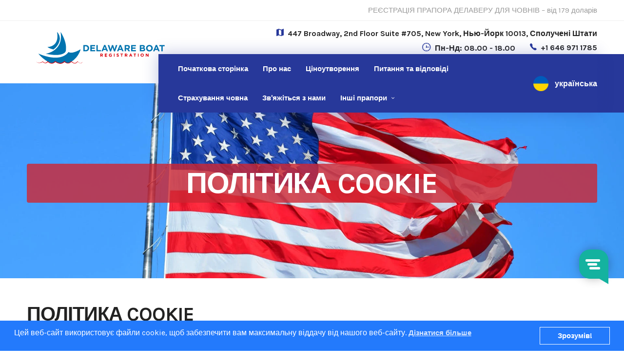

--- FILE ---
content_type: text/html; charset=UTF-8
request_url: https://www.boatregistrationdelaware.com/uk/cookie-policy.html
body_size: 68851
content:
<!DOCTYPE html>
<html lang="uk">
<head>
<title>ПОЛІТИКА COOKIE | Реєстрація човнів і яхт у Делавері</title>
	
<meta name="description" CONTENT="Цей веб-сайт використовує файли cookie, щоб забезпечити вам максимальну віддачу від нашого веб-сайту."> 
<meta charset="utf-8">
<meta name="apple-mobile-web-app-capable" content="yes">
<meta name="viewport" content="width=device-width, initial-scale=1, maximum-scale=1.0, user-scalable=no">
<meta name="format-detection" content="telephone=no">
<meta name="revisit-after" CONTENT="7 days">
<meta name="robots" CONTENT="INDEX,FOLLOW">
<meta name="robots" content="noodp"/>
<meta charset="utf-8">
<meta name="google-site-verification" content="B9RKEcsdpa1m7t9q1N343nC5kFgonrHTbXw7Slws9Gg" />
<link rel="canonical" href="https://www.boatregistrationdelaware.com/uk/cookie-policy.html" />
<link rel="icon" href="https://802e79350b7614915f82-b993e2caa619ca155569d72ccaf5682c.ssl.cf1.rackcdn.com/boat-register/img/favicon-32x32.png?v=1" sizes="32x32" />
<link rel="icon" href="https://802e79350b7614915f82-b993e2caa619ca155569d72ccaf5682c.ssl.cf1.rackcdn.com/boat-register/img/favicon-192x192.png?v=1" sizes="192x192" />
<link rel="apple-touch-icon-precomposed" href="https://802e79350b7614915f82-b993e2caa619ca155569d72ccaf5682c.ssl.cf1.rackcdn.com/boat-register/img/favicon-180x180.png?v=1" />
<meta name="msapplication-TileImage" content="https://802e79350b7614915f82-b993e2caa619ca155569d72ccaf5682c.ssl.cf1.rackcdn.com/boat-register/img/favicon-270x270.png?v=1" />
<!-- FONTS -->
<link href="https://fonts.googleapis.com/css?family=Karla:400,400i,700|Poppins:300,400,400i,600|Source+Sans+Pro:400,400i,600,700,900|Mukta:400,700,800|Oswald:400,600|Lato:400,400i,700|Roboto:300,400,500,700|Roboto+Slab:400,700|Playfair+Display:400,400i,700i,700|Catamaran:300,400,500,600,700,900|Merriweather:400,700|Montserrat:400,500,600|Nunito|Open+Sans:300,400,500,600|Caveat:400,700|Dancing+Script|Libre+Baskerville:400,700"
rel="stylesheet">
<!-- STYLES -->
<!-- Main Style -->
<link rel="stylesheet" id="style-main" href="//www.boatregistrationdelaware.com/css/styles-main.css?v=1.10">
<link rel="stylesheet" id="swiper-main" href="https://802e79350b7614915f82-b993e2caa619ca155569d72ccaf5682c.ssl.cf1.rackcdn.com/boat-register/vendors/swiper/swiper.min.css">
<link rel="stylesheet" id="lity-main" href="https://802e79350b7614915f82-b993e2caa619ca155569d72ccaf5682c.ssl.cf1.rackcdn.com/boat-register/vendors/lity/lity.min.css">
<link rel="stylesheet" id="mediaelementplayer" href="https://802e79350b7614915f82-b993e2caa619ca155569d72ccaf5682c.ssl.cf1.rackcdn.com/boat-register/vendors/mediaelement/mediaelementplayer.min.css">
<link rel="stylesheet" id="range" href="https://802e79350b7614915f82-b993e2caa619ca155569d72ccaf5682c.ssl.cf1.rackcdn.com/boat-register/vendors/range/jquery.range.css">
<link rel="stylesheet" id="lightgallery" href="https://802e79350b7614915f82-b993e2caa619ca155569d72ccaf5682c.ssl.cf1.rackcdn.com/boat-register/vendors/lightgallery/lightgallery.min.css">
<link rel="stylesheet" id="style-link" href="https://802e79350b7614915f82-b993e2caa619ca155569d72ccaf5682c.ssl.cf1.rackcdn.com/boat-register/css/styles-1.css?v=35">
<style>
.aheto-header{
background: #fff;
}
.aht-pricing--business .aht-pricing__head-caption {
min-height: 120px;
}
.aht-pricing--business .aht-pricing__head-caption {
padding: 20px 45px 21px;
}	
.aht-pricing--business .aht-pricing__item-caption {
min-height: 125px;
padding: 39px 26px 22px;
}	
.aht-pricing--business .aht-pricing__item-caption {
min-height: 125px;
padding: 39px 26px 22px;    
}
.aht-pricing--business .aht-pricing__head-content {   
padding: 10px 20px 20px;
}
.aht-pricing--business .aht-pricing__item-link {
margin-top: 10px;
}
.aheto-btn {    
padding: 21px 11px;	
}
.aht-pricing--business .aht-pricing__head-item:before {
padding-right: 10px;
}
.aht-pricing--business .aht-pricing__item-content {
padding: 10px 15px 10px;    
}
.aht-pricing--business .aht-pricing__item-content {
-webkit-transition: none !important;
transition: none !important;
}	
.aheto-header-1 .main-menu .menu-item a.active {
color: #fff !important;
}
.aheto-footer-1__main {
	padding: 55px 0 0px;
}		
.multi-lang__language	a{
	display: grid;
    align-items: center;
    grid-template-columns: auto auto;
}
.multi-lang__list {
    right: -25px;
    left: unset;
}
@media screen and (min-width: 768px){
	.aht-pricing--business .aht-pricing__item:hover .aht-pricing__item-content {
		padding-bottom: 10px;
	}
}
@media screen and (max-width: 767px){
	.aheto-header-1 .main-menu .menu-item a.active {
    	color: #CF2632 !important;
	}
	.multi-lang__list {	
		left: -143px;
	}
	.multi-lang__list ul{
	    grid-template-columns: 100% !important;
	}
}
</style>	
<!-- SCRIPTS -->
<!-- jQuery -->
<!--<script src="https://code.jquery.com/jquery-1.12.4.min.js" integrity="sha256-ZosEbRLbNQzLpnKIkEdrPv7lOy9C27hHQ+Xp8a4MxAQ=" crossorigin="anonymous"></script>-->
<script src="https://code.jquery.com/jquery-2.2.4.js" integrity="sha256-iT6Q9iMJYuQiMWNd9lDyBUStIq/8PuOW33aOqmvFpqI=" crossorigin="anonymous"></script>
<script src="https://code.jquery.com/jquery-migrate-1.3.0.js" integrity="sha256-/Gj+NlY1u/J2UGzM/B2QrWR01trK8ZZqrD5BdqQUsac=" crossorigin="anonymous"></script>
<!-- Swiper -->
<script src="https://802e79350b7614915f82-b993e2caa619ca155569d72ccaf5682c.ssl.cf1.rackcdn.com/boat-register/vendors/swiper/swiper.min.js"></script>
<!-- Isotope -->
<script src="https://802e79350b7614915f82-b993e2caa619ca155569d72ccaf5682c.ssl.cf1.rackcdn.com/boat-register/vendors/isotope/isotope.pkgd.min.js"></script>
<!-- Images loaded library -->
<script src="https://802e79350b7614915f82-b993e2caa619ca155569d72ccaf5682c.ssl.cf1.rackcdn.com/boat-register/vendors/lazyload/imagesloaded.pkgd.min.js"></script>
<!-- MediaElement js library (only for Aheto HTML) -->
<script src="https://802e79350b7614915f82-b993e2caa619ca155569d72ccaf5682c.ssl.cf1.rackcdn.com/boat-register/vendors/mediaelement/mediaelement.min.js"></script>
<script src="https://802e79350b7614915f82-b993e2caa619ca155569d72ccaf5682c.ssl.cf1.rackcdn.com/boat-register/vendors/mediaelement/mediaelement-and-player.min.js"></script>
<!-- Typed animation text -->
<script src="https://802e79350b7614915f82-b993e2caa619ca155569d72ccaf5682c.ssl.cf1.rackcdn.com/boat-register/vendors/typed/typed.min.js"></script>
<!-- Lity Lightbox -->
<script src="https://802e79350b7614915f82-b993e2caa619ca155569d72ccaf5682c.ssl.cf1.rackcdn.com/boat-register/vendors/lity/lity.min.js"></script>
<link hreflang="x-default" href="https://www.boatregistrationdelaware.com/cookie-policy.html" rel="alternate" />
<link hreflang="bs" href="https://www.boatregistrationdelaware.com/bs/cookie-policy.html" rel="alternate" />
<link hreflang="sq" href="https://www.boatregistrationdelaware.com/sq/cookie-policy.html" rel="alternate" />
<link hreflang="ar" href="https://www.boatregistrationdelaware.com/ar/cookie-policy.html" rel="alternate" />
<link hreflang="bg" href="https://www.boatregistrationdelaware.com/bg/cookie-policy.html" rel="alternate" />
<link hreflang="hr" href="https://www.boatregistrationdelaware.com/hr/cookie-policy.html" rel="alternate" />
<link hreflang="cs" href="https://www.boatregistrationdelaware.com/cs/cookie-policy.html" rel="alternate" />
<link hreflang="da" href="https://www.boatregistrationdelaware.com/da/cookie-policy.html" rel="alternate" />
<link hreflang="de" href="https://www.boatregistrationdelaware.com/de/cookie-policy.html" rel="alternate" />
<link hreflang="nl" href="https://www.boatregistrationdelaware.com/nl/cookie-policy.html" rel="alternate" />
<link hreflang="en" href="https://www.boatregistrationdelaware.com/cookie-policy.html" rel="alternate" />
<link hreflang="es" href="https://www.boatregistrationdelaware.com/es/cookie-policy.html" rel="alternate" />
<link hreflang="fi" href="https://www.boatregistrationdelaware.com/fi/cookie-policy.html" rel="alternate" />
<link hreflang="fr" href="https://www.boatregistrationdelaware.com/fr/cookie-policy.html" rel="alternate" />
<link hreflang="el" href="https://www.boatregistrationdelaware.com/el/cookie-policy.html" rel="alternate" />
<link hreflang="he" href="https://www.boatregistrationdelaware.com/he/cookie-policy.html" rel="alternate" />
<link hreflang="hu" href="https://www.boatregistrationdelaware.com/hu/cookie-policy.html" rel="alternate" />
<link hreflang="it" href="https://www.boatregistrationdelaware.com/it/cookie-policy.html" rel="alternate" />
<link hreflang="ja" href="https://www.boatregistrationdelaware.com/ja/cookie-policy.html" rel="alternate" />
<link hreflang="ko" href="https://www.boatregistrationdelaware.com/ko/cookie-policy.html" rel="alternate" />
<link hreflang="no" href="https://www.boatregistrationdelaware.com/no/cookie-policy.html" rel="alternate" />
<link hreflang="pl" href="https://www.boatregistrationdelaware.com/pl/cookie-policy.html" rel="alternate" />
<link hreflang="pt" href="https://www.boatregistrationdelaware.com/pt/cookie-policy.html" rel="alternate" />
<link hreflang="ro" href="https://www.boatregistrationdelaware.com/ro/cookie-policy.html" rel="alternate" />
<link hreflang="ru" href="https://www.boatregistrationdelaware.com/ru/cookie-policy.html" rel="alternate" />
<link hreflang="sr" href="https://www.boatregistrationdelaware.com/sr/cookie-policy.html" rel="alternate" />
<link hreflang="sk" href="https://www.boatregistrationdelaware.com/sk/cookie-policy.html" rel="alternate" />
<link hreflang="sl" href="https://www.boatregistrationdelaware.com/sl/cookie-policy.html" rel="alternate" />
<link hreflang="sv" href="https://www.boatregistrationdelaware.com/sv/cookie-policy.html" rel="alternate" />
<link hreflang="th" href="https://www.boatregistrationdelaware.com/th/cookie-policy.html" rel="alternate" />
<link hreflang="tr" href="https://www.boatregistrationdelaware.com/tr/cookie-policy.html" rel="alternate" />
<link hreflang="uk" href="https://www.boatregistrationdelaware.com/uk/cookie-policy.html" rel="alternate" />

<style>
.bussines-banner h1 {
  background: ;
  background-color: rgba(207, 38, 50, 0.8);
  padding: 10px;
  border-radius: 4px;
}	
.card-header {
    padding-bottom: 10px;
}	
.card .card-header a.card-link {
	font-size: 17px;
}
.card:last-child .card-body p:first-child {
    margin: 0;
}	
</style>
</head>
<body>
<style>
.aheto-header-1 .main-menu > .menu-item {
	padding: 0 15px;
}	
.aheto-header-1 .sub-menu {
    padding: 15px 0;
}	
.aheto-header-1 .sub-menu li.multi-lang__item {
    margin-bottom: 12px;
}
.aheto-header-1 .sub-menu li.multi-lang__item .multi-lang__language-img {
    width: 25px;
    height: 25px;
    margin-right: 10px;  
    border-radius: 6px;
}
.aheto-header-1 .sub-menu li.multi-lang__item .multi-lang__language-text {
    font-size: 15px;
	line-height: 1;
}
.aheto-header-1 .sub-menu li.multi-lang__item .multi-lang__language-text:hover {
    color: #CF2632;
    transform: scale(1.1);
    transition: all 0.3s ease-out;
}
.multi-lang__item {
    margin-bottom: 8px;
}	
</style>
<header class="aheto-header aheto-header-1">
    <div class="aheto-header-1__toolbar">
      <div class="container">
        <div class="row">
          <div class="col-md-12">
            <div class="aheto-header-1__toolbar-content">
              <div>                
              </div>
              <p class="aheto-header-1__toolbar-text">РЕЄСТРАЦІЯ ПРАПОРА ДЕЛАВЕРУ ДЛЯ ЧОВНІВ – від 179 доларів</p>
            </div>
          </div>
        </div>
      </div>
    </div>
    <div class="aheto-header-1__main">
      <div class="container">
        <div class="row">
          <div class="col-sm-4">
            <a href="./" class="karma-logo karma-logo--dark main-header__logo" style="padding: 05px 0 10px"> 
              <img src="https://802e79350b7614915f82-b993e2caa619ca155569d72ccaf5682c.ssl.cf1.rackcdn.com/boat-register/images/logo-delaware.svg?v=0.2" width="267px" style="width:100%;max-height:100px;" alt="main-logo" class="lazy karma-logo__image">
            </a>
          </div>
          <div class="col-sm-8">
            <div class="aheto-header-1__details" style="margin-bottom:18px; padding-top:5px;">
              <div class="aheto-header-1__detail" style="padding-bottom: 0;">
                <i class="aheto-header-1__detail-icon icon ion-android-map"></i>
                <h6 class="aheto-header-1__detail-text">447 Broadway, 2nd Floor Suite #705, New York, Нью-Йорк 10013, Сполучені Штати</h6>
              </div>
              <div class="aheto-header-1__detail" style="padding-top: 0;">
                <i class="aheto-header-1__detail-icon icon ion-clock"></i>
                <h6 class="aheto-header-1__detail-text">Пн-Нд: 08.00 - 18.00</h6>
              </div>
              <div class="aheto-header-1__detail" style="padding-top: 0;">
                <i class="aheto-header-1__detail-icon icon ion-ios-telephone"></i>
                <a class="aheto-header-1__detail-link" href="tel:+1 646 971 1785">+1 646 971 1785</a>
              </div>
            </div>
          </div>
        </div>
      </div>
      <div class="aheto-header-1__nav-wrap">
        <div class="container">
          <div class="row">
            <div class="col-xl-9 offset-xl-3">
              <div class="aheto-header-1__nav">
                <div class="aheto-header-1__menu js-menu">
                  <ul class="main-menu">
                    <li class="menu-item menu-item-type-custom menu-item-object-custom menu-item--mega-menu">
                      <a href="./">Початкова сторінка</a>
                    </li>
                    <li class="menu-item menu-item-type-custom menu-item-object-custom">
                      <a href="./#about-us">Про нас</a>
                    </li>                    
                    <li class="menu-item menu-item-type-custom menu-item-object-custom">
                      <a href="./#pricing">Ціноутворення</a>
                    </li>                  
                    <li class="menu-item menu-item-type-custom menu-item-object-custom">
                      <a href="./#faqs">Питання та відповіді</a>
                    </li>
					<li class="menu-item menu-item-type-custom menu-item-object-custom">
                      <a href="./#boat-insurance">Страхування човна</a>
                    </li>  
					<li class="menu-item menu-item-type-custom menu-item-object-custom">
                      <a href="./#contact-us"><span class="font-normal">Зв'яжіться з</span> нами</a>
                    </li>
					  
					<!--Other Flags Menu Item-->
					<li class="menu-item menu-item-type-custom menu-item-object-custom menu-item-has-children">
                      <a href="#">Інші прапори</a>
						
                      <ul class="sub-menu menu-depth-1" style="display: grid; grid-template-columns: 50% 50%">                        
						         					
          				<li class="multi-lang__item">
                          <div class="multi-lang__language">
                            <a class="dropdown-item" href="https://www.holland-kadaster-registration.com">
							  <div class="multi-lang__language-img">
								  <img class="js-bg" loading="lazy" alt="Holland" src="https://802e79350b7614915f82-b993e2caa619ca155569d72ccaf5682c.ssl.cf1.rackcdn.com/yacht-register/images/flags/holland-flag.png">
                              </div>
							  <h6 class="multi-lang__language-text" data-abbr="Holland">Holland</h6>
							</a>	
                          </div>
                        </li>
						         					
          				<li class="multi-lang__item">
                          <div class="multi-lang__language">
                            <a class="dropdown-item" href="https://www.polish-boat-registration.com">
							  <div class="multi-lang__language-img">
								  <img class="js-bg" loading="lazy" alt="Polish" src="https://802e79350b7614915f82-b993e2caa619ca155569d72ccaf5682c.ssl.cf1.rackcdn.com/yacht-register/images/flags/poland-flag.png">
                              </div>
							  <h6 class="multi-lang__language-text" data-abbr="Polish">Polish</h6>
							</a>	
                          </div>
                        </li>
						         					
          				<li class="multi-lang__item">
                          <div class="multi-lang__language">
                            <a class="dropdown-item" href="https://www.boatregistrationdelaware.com">
							  <div class="multi-lang__language-img">
								  <img class="js-bg" loading="lazy" alt="Delaware" src="https://802e79350b7614915f82-b993e2caa619ca155569d72ccaf5682c.ssl.cf1.rackcdn.com/yacht-register/images/flags/delaware-flag.png">
                              </div>
							  <h6 class="multi-lang__language-text" data-abbr="Delaware">Delaware</h6>
							</a>	
                          </div>
                        </li>
						         					
          				<li class="multi-lang__item">
                          <div class="multi-lang__language">
                            <a class="dropdown-item" href="https://www.united-kingdom-boat-registration.com">
							  <div class="multi-lang__language-img">
								  <img class="js-bg" loading="lazy" alt="United Kingdom" src="https://802e79350b7614915f82-b993e2caa619ca155569d72ccaf5682c.ssl.cf1.rackcdn.com/yacht-register/images/flags/uk-flag.png">
                              </div>
							  <h6 class="multi-lang__language-text" data-abbr="United Kingdom">United Kingdom</h6>
							</a>	
                          </div>
                        </li>
						         					
          				<li class="multi-lang__item">
                          <div class="multi-lang__language">
                            <a class="dropdown-item" href="https://www.langkawi-boat-registration.com">
							  <div class="multi-lang__language-img">
								  <img class="js-bg" loading="lazy" alt="Langkawi" src="https://802e79350b7614915f82-b993e2caa619ca155569d72ccaf5682c.ssl.cf1.rackcdn.com/yacht-register/images/flags/langkawi-flag.png">
                              </div>
							  <h6 class="multi-lang__language-text" data-abbr="Langkawi">Langkawi</h6>
							</a>	
                          </div>
                        </li>
						         					
          				<li class="multi-lang__item">
                          <div class="multi-lang__language">
                            <a class="dropdown-item" href="https://www.san-marino-boat-registration.com">
							  <div class="multi-lang__language-img">
								  <img class="js-bg" loading="lazy" alt="San Marino" src="https://802e79350b7614915f82-b993e2caa619ca155569d72ccaf5682c.ssl.cf1.rackcdn.com/yacht-register/images/flags/marino-flag.png">
                              </div>
							  <h6 class="multi-lang__language-text" data-abbr="San Marino">San Marino</h6>
							</a>	
                          </div>
                        </li>
						         					
          				<li class="multi-lang__item">
                          <div class="multi-lang__language">
                            <a class="dropdown-item" href="https://www.register-boat-germany.com">
							  <div class="multi-lang__language-img">
								  <img class="js-bg" loading="lazy" alt="Germany" src="https://802e79350b7614915f82-b993e2caa619ca155569d72ccaf5682c.ssl.cf1.rackcdn.com/yacht-register/images/flags/germany-flag.png">
                              </div>
							  <h6 class="multi-lang__language-text" data-abbr="Germany">Germany</h6>
							</a>	
                          </div>
                        </li>
						         					
          				<li class="multi-lang__item">
                          <div class="multi-lang__language">
                            <a class="dropdown-item" href="https://www.malta-boat-registration.com">
							  <div class="multi-lang__language-img">
								  <img class="js-bg" loading="lazy" alt="Malta" src="https://802e79350b7614915f82-b993e2caa619ca155569d72ccaf5682c.ssl.cf1.rackcdn.com/yacht-register/images/flags/malta-flag.png">
                              </div>
							  <h6 class="multi-lang__language-text" data-abbr="Malta">Malta</h6>
							</a>	
                          </div>
                        </li>
						         					
          				<li class="multi-lang__item">
                          <div class="multi-lang__language">
                            <a class="dropdown-item" href="https://www.belgium-boat-registration.com">
							  <div class="multi-lang__language-img">
								  <img class="js-bg" loading="lazy" alt="Belgium" src="https://802e79350b7614915f82-b993e2caa619ca155569d72ccaf5682c.ssl.cf1.rackcdn.com/yacht-register/images/flags/belgium-flag.png">
                              </div>
							  <h6 class="multi-lang__language-text" data-abbr="Belgium">Belgium</h6>
							</a>	
                          </div>
                        </li>
						         					
          				<li class="multi-lang__item">
                          <div class="multi-lang__language">
                            <a class="dropdown-item" href="https://www.cayman-boat-registration.com">
							  <div class="multi-lang__language-img">
								  <img class="js-bg" loading="lazy" alt="Cayman" src="https://802e79350b7614915f82-b993e2caa619ca155569d72ccaf5682c.ssl.cf1.rackcdn.com/yacht-register/images/flags/cayman-flag.png">
                              </div>
							  <h6 class="multi-lang__language-text" data-abbr="Cayman">Cayman</h6>
							</a>	
                          </div>
                        </li>
						         					
          				<li class="multi-lang__item">
                          <div class="multi-lang__language">
                            <a class="dropdown-item" href="https://www.bvi-boat-registration.com">
							  <div class="multi-lang__language-img">
								  <img class="js-bg" loading="lazy" alt="British Virgin Islands" src="https://802e79350b7614915f82-b993e2caa619ca155569d72ccaf5682c.ssl.cf1.rackcdn.com/yacht-register/images/flags/bvi-flag.png">
                              </div>
							  <h6 class="multi-lang__language-text" data-abbr="British Virgin Islands">British Virgin Islands</h6>
							</a>	
                          </div>
                        </li>
						         					
          				<li class="multi-lang__item">
                          <div class="multi-lang__language">
                            <a class="dropdown-item" href="https://www.panama-boat-registration.com">
							  <div class="multi-lang__language-img">
								  <img class="js-bg" loading="lazy" alt="Panama" src="https://802e79350b7614915f82-b993e2caa619ca155569d72ccaf5682c.ssl.cf1.rackcdn.com/yacht-register/images/flags/panama-flag.png">
                              </div>
							  <h6 class="multi-lang__language-text" data-abbr="Panama">Panama</h6>
							</a>	
                          </div>
                        </li>
						         					
          				<li class="multi-lang__item">
                          <div class="multi-lang__language">
                            <a class="dropdown-item" href="https://www.gibraltar-boat-registration.com">
							  <div class="multi-lang__language-img">
								  <img class="js-bg" loading="lazy" alt="Gibraltar" src="https://802e79350b7614915f82-b993e2caa619ca155569d72ccaf5682c.ssl.cf1.rackcdn.com/yacht-register/images/flags/gibraltar-flag.png">
                              </div>
							  <h6 class="multi-lang__language-text" data-abbr="Gibraltar">Gibraltar</h6>
							</a>	
                          </div>
                        </li>
						         					
          				<li class="multi-lang__item">
                          <div class="multi-lang__language">
                            <a class="dropdown-item" href="https://www.cyprus-boat-registration.com">
							  <div class="multi-lang__language-img">
								  <img class="js-bg" loading="lazy" alt="Cyprus" src="https://802e79350b7614915f82-b993e2caa619ca155569d72ccaf5682c.ssl.cf1.rackcdn.com/yacht-register/images/flags/cyprus-flag.png">
                              </div>
							  <h6 class="multi-lang__language-text" data-abbr="Cyprus">Cyprus</h6>
							</a>	
                          </div>
                        </li>
						         					
          				<li class="multi-lang__item">
                          <div class="multi-lang__language">
                            <a class="dropdown-item" href="https://www.cook-islands-boat-registration.com">
							  <div class="multi-lang__language-img">
								  <img class="js-bg" loading="lazy" alt="Cook Islands" src="https://802e79350b7614915f82-b993e2caa619ca155569d72ccaf5682c.ssl.cf1.rackcdn.com/yacht-register/images/flags/cook-islands-flag.png">
                              </div>
							  <h6 class="multi-lang__language-text" data-abbr="Cook Islands">Cook Islands</h6>
							</a>	
                          </div>
                        </li>
						         					
          				<li class="multi-lang__item">
                          <div class="multi-lang__language">
                            <a class="dropdown-item" href="https://www.marshall-islands-boat-registration.com">
							  <div class="multi-lang__language-img">
								  <img class="js-bg" loading="lazy" alt="Marshall Islands" src="https://802e79350b7614915f82-b993e2caa619ca155569d72ccaf5682c.ssl.cf1.rackcdn.com/yacht-register/images/flags/marshall-flag.png">
                              </div>
							  <h6 class="multi-lang__language-text" data-abbr="Marshall Islands">Marshall Islands</h6>
							</a>	
                          </div>
                        </li>
						         					
          				<li class="multi-lang__item">
                          <div class="multi-lang__language">
                            <a class="dropdown-item" href="https://www.boat-registration-france.com">
							  <div class="multi-lang__language-img">
								  <img class="js-bg" loading="lazy" alt="France" src="https://802e79350b7614915f82-b993e2caa619ca155569d72ccaf5682c.ssl.cf1.rackcdn.com/yacht-register/images/flags/france-flag.png">
                              </div>
							  <h6 class="multi-lang__language-text" data-abbr="France">France</h6>
							</a>	
                          </div>
                        </li>
						         					
          				<li class="multi-lang__item">
                          <div class="multi-lang__language">
                            <a class="dropdown-item" href="https://www.boat-registration-italy.com">
							  <div class="multi-lang__language-img">
								  <img class="js-bg" loading="lazy" alt="Italy" src="https://802e79350b7614915f82-b993e2caa619ca155569d72ccaf5682c.ssl.cf1.rackcdn.com/yacht-register/images/flags/italy-flag.png">
                              </div>
							  <h6 class="multi-lang__language-text" data-abbr="Italy">Italy</h6>
							</a>	
                          </div>
                        </li>
						         					
          				<li class="multi-lang__item">
                          <div class="multi-lang__language">
                            <a class="dropdown-item" href="https://www.bahamas-boat-registration.com">
							  <div class="multi-lang__language-img">
								  <img class="js-bg" loading="lazy" alt="Bahamas" src="https://802e79350b7614915f82-b993e2caa619ca155569d72ccaf5682c.ssl.cf1.rackcdn.com/yacht-register/images/flags/bahamas-flag.png">
                              </div>
							  <h6 class="multi-lang__language-text" data-abbr="Bahamas">Bahamas</h6>
							</a>	
                          </div>
                        </li>
						         					
          				<li class="multi-lang__item">
                          <div class="multi-lang__language">
                            <a class="dropdown-item" href="https://www.belize-boat-registration.com">
							  <div class="multi-lang__language-img">
								  <img class="js-bg" loading="lazy" alt="Belize" src="https://802e79350b7614915f82-b993e2caa619ca155569d72ccaf5682c.ssl.cf1.rackcdn.com/yacht-register/images/flags/belize-flag.png">
                              </div>
							  <h6 class="multi-lang__language-text" data-abbr="Belize">Belize</h6>
							</a>	
                          </div>
                        </li>
						         					
          				<li class="multi-lang__item">
                          <div class="multi-lang__language">
                            <a class="dropdown-item" href="https://www.boat-registration-croatia.com">
							  <div class="multi-lang__language-img">
								  <img class="js-bg" loading="lazy" alt="Croatia" src="https://802e79350b7614915f82-b993e2caa619ca155569d72ccaf5682c.ssl.cf1.rackcdn.com/yacht-register/images/flags/croatia-flag.png">
                              </div>
							  <h6 class="multi-lang__language-text" data-abbr="Croatia">Croatia</h6>
							</a>	
                          </div>
                        </li>
						         					
          				<li class="multi-lang__item">
                          <div class="multi-lang__language">
                            <a class="dropdown-item" href="https://www.boat-registration-greece.com">
							  <div class="multi-lang__language-img">
								  <img class="js-bg" loading="lazy" alt="Greece" src="https://802e79350b7614915f82-b993e2caa619ca155569d72ccaf5682c.ssl.cf1.rackcdn.com/yacht-register/images/flags/greece-flag.png">
                              </div>
							  <h6 class="multi-lang__language-text" data-abbr="Greece">Greece</h6>
							</a>	
                          </div>
                        </li>
						         					
          				<li class="multi-lang__item">
                          <div class="multi-lang__language">
                            <a class="dropdown-item" href="https://www.guernsey-boat-registration.com">
							  <div class="multi-lang__language-img">
								  <img class="js-bg" loading="lazy" alt="Guernsey" src="https://802e79350b7614915f82-b993e2caa619ca155569d72ccaf5682c.ssl.cf1.rackcdn.com/yacht-register/images/flags/guernsey-flag.png">
                              </div>
							  <h6 class="multi-lang__language-text" data-abbr="Guernsey">Guernsey</h6>
							</a>	
                          </div>
                        </li>
						         					
          				<li class="multi-lang__item">
                          <div class="multi-lang__language">
                            <a class="dropdown-item" href="https://www.boat-registration-hong-kong.com">
							  <div class="multi-lang__language-img">
								  <img class="js-bg" loading="lazy" alt="Hong Kong" src="https://802e79350b7614915f82-b993e2caa619ca155569d72ccaf5682c.ssl.cf1.rackcdn.com/yacht-register/images/flags/hong-kong-flag.png">
                              </div>
							  <h6 class="multi-lang__language-text" data-abbr="Hong Kong">Hong Kong</h6>
							</a>	
                          </div>
                        </li>
						         					
          				<li class="multi-lang__item">
                          <div class="multi-lang__language">
                            <a class="dropdown-item" href="https://www.boat-registration-spain.com">
							  <div class="multi-lang__language-img">
								  <img class="js-bg" loading="lazy" alt="Spain" src="https://802e79350b7614915f82-b993e2caa619ca155569d72ccaf5682c.ssl.cf1.rackcdn.com/yacht-register/images/flags/spain-flag.png">
                              </div>
							  <h6 class="multi-lang__language-text" data-abbr="Spain">Spain</h6>
							</a>	
                          </div>
                        </li>
						         					
          				<li class="multi-lang__item">
                          <div class="multi-lang__language">
                            <a class="dropdown-item" href="https://www.boat-registration-st-vincent-grenadines.com">
							  <div class="multi-lang__language-img">
								  <img class="js-bg" loading="lazy" alt="St Vincent Grenadines" src="https://802e79350b7614915f82-b993e2caa619ca155569d72ccaf5682c.ssl.cf1.rackcdn.com/yacht-register/images/flags/grenadines-flag.png">
                              </div>
							  <h6 class="multi-lang__language-text" data-abbr="St Vincent Grenadines">St Vincent Grenadines</h6>
							</a>	
                          </div>
                        </li>
						         					
          				<li class="multi-lang__item">
                          <div class="multi-lang__language">
                            <a class="dropdown-item" href="https://www.boat-registration-turkey.com">
							  <div class="multi-lang__language-img">
								  <img class="js-bg" loading="lazy" alt="Turkey" src="https://802e79350b7614915f82-b993e2caa619ca155569d72ccaf5682c.ssl.cf1.rackcdn.com/yacht-register/images/flags/turkey-flag.png">
                              </div>
							  <h6 class="multi-lang__language-text" data-abbr="Turkey">Turkey</h6>
							</a>	
                          </div>
                        </li>
						         					
          				<li class="multi-lang__item">
                          <div class="multi-lang__language">
                            <a class="dropdown-item" href="https://www.abu-dhabi-boat-registration.com">
							  <div class="multi-lang__language-img">
								  <img class="js-bg" loading="lazy" alt="Abu Dhabi" src="https://802e79350b7614915f82-b993e2caa619ca155569d72ccaf5682c.ssl.cf1.rackcdn.com/yacht-register/images/flags/dubai-flag.png">
                              </div>
							  <h6 class="multi-lang__language-text" data-abbr="Abu Dhabi">Abu Dhabi</h6>
							</a>	
                          </div>
                        </li>
						         					
          				<li class="multi-lang__item">
                          <div class="multi-lang__language">
                            <a class="dropdown-item" href="https://www.seychelles-boat-registration.com">
							  <div class="multi-lang__language-img">
								  <img class="js-bg" loading="lazy" alt="Seychelles" src="https://802e79350b7614915f82-b993e2caa619ca155569d72ccaf5682c.ssl.cf1.rackcdn.com/yacht-register/images/flags/seychelles-flag.png">
                              </div>
							  <h6 class="multi-lang__language-text" data-abbr="Seychelles">Seychelles</h6>
							</a>	
                          </div>
                        </li>
						         					
          				<li class="multi-lang__item">
                          <div class="multi-lang__language">
                            <a class="dropdown-item" href="https://www.slovenia-boat-registration.com">
							  <div class="multi-lang__language-img">
								  <img class="js-bg" loading="lazy" alt="Slovenia" src="https://802e79350b7614915f82-b993e2caa619ca155569d72ccaf5682c.ssl.cf1.rackcdn.com/yacht-register/images/flags/slovenia-flag.png">
                              </div>
							  <h6 class="multi-lang__language-text" data-abbr="Slovenia">Slovenia</h6>
							</a>	
                          </div>
                        </li>
						         					
          				<li class="multi-lang__item">
                          <div class="multi-lang__language">
                            <a class="dropdown-item" href="https://www.st-kitts-and-nevis-yacht-registration.com">
							  <div class="multi-lang__language-img">
								  <img class="js-bg" loading="lazy" alt="Saint Kitts and Nevis" src="https://802e79350b7614915f82-b993e2caa619ca155569d72ccaf5682c.ssl.cf1.rackcdn.com/yacht-register/images/flags/st-kitts-flag.png">
                              </div>
							  <h6 class="multi-lang__language-text" data-abbr="Saint Kitts and Nevis">Saint Kitts and Nevis</h6>
							</a>	
                          </div>
                        </li>
						                      </ul>
						
                    </li>
					<!--/.Other Flags Menu Item-->
					  
                  </ul>
                </div>
                <div class="aheto-header-1__additional">
                  <div class="aheto-header-1__hamburger">
                    <button class="hamburger hamburger--squeeze js-hamburger js-hamburger--body-over" type="button">
                      <span class="hamburger-box">
                        <span class="hamburger-inner"></span>
                      </span>
                    </button>
                  </div>
				  
				  <!--Multi Language Translations-->	
                  <div class="aheto-header-1__lang" style="margin-right:0;">
                    <div class="multi-lang">												
                      <div class="multi-lang__active js-lang">
                        <div class="multi-lang__language ">
                          <div class="multi-lang__language-img">
                            <img class="js-bg" alt="українська" src="https://802e79350b7614915f82-b993e2caa619ca155569d72ccaf5682c.ssl.cf1.rackcdn.com/boat-register/img/home/multilang/uk.png">
                          </div>
                          <h6 class="multi-lang__language-text" data-abbr="uk">українська</h6>
                        </div>
                      </div>
						
					  <div class="multi-lang__list js-lang-list" style="width:auto">						
						  <ul class="" style="display:grid; grid-template-columns:50% 50%">                        
							          					
							<li class="multi-lang__item">
							  <div class="multi-lang__language">
								<a href="/bs/cookie-policy.html">
								  <div class="multi-lang__language-img">
								  	<img class="js-bg" alt="Bosnian" src="https://802e79350b7614915f82-b993e2caa619ca155569d72ccaf5682c.ssl.cf1.rackcdn.com/boat-register/img/home/multilang/bs.png">
								  </div>
								  <h6 class="multi-lang__language-text" data-abbr="bs">Bosnian</h6>
								</a>	
							  </div>
							</li>
							          					
							<li class="multi-lang__item">
							  <div class="multi-lang__language">
								<a href="/sq/cookie-policy.html">
								  <div class="multi-lang__language-img">
								  	<img class="js-bg" alt="Albanian" src="https://802e79350b7614915f82-b993e2caa619ca155569d72ccaf5682c.ssl.cf1.rackcdn.com/boat-register/img/home/multilang/sq.png">
								  </div>
								  <h6 class="multi-lang__language-text" data-abbr="sq">Albanian</h6>
								</a>	
							  </div>
							</li>
							          					
							<li class="multi-lang__item">
							  <div class="multi-lang__language">
								<a href="/ar/cookie-policy.html">
								  <div class="multi-lang__language-img">
								  	<img class="js-bg" alt="العربية" src="https://802e79350b7614915f82-b993e2caa619ca155569d72ccaf5682c.ssl.cf1.rackcdn.com/boat-register/img/home/multilang/ar.png">
								  </div>
								  <h6 class="multi-lang__language-text" data-abbr="ar">العربية</h6>
								</a>	
							  </div>
							</li>
							          					
							<li class="multi-lang__item">
							  <div class="multi-lang__language">
								<a href="/bg/cookie-policy.html">
								  <div class="multi-lang__language-img">
								  	<img class="js-bg" alt="Bulgarian" src="https://802e79350b7614915f82-b993e2caa619ca155569d72ccaf5682c.ssl.cf1.rackcdn.com/boat-register/img/home/multilang/bg.png">
								  </div>
								  <h6 class="multi-lang__language-text" data-abbr="bg">Bulgarian</h6>
								</a>	
							  </div>
							</li>
							          					
							<li class="multi-lang__item">
							  <div class="multi-lang__language">
								<a href="/hr/cookie-policy.html">
								  <div class="multi-lang__language-img">
								  	<img class="js-bg" alt="Croatian" src="https://802e79350b7614915f82-b993e2caa619ca155569d72ccaf5682c.ssl.cf1.rackcdn.com/boat-register/img/home/multilang/hr.png">
								  </div>
								  <h6 class="multi-lang__language-text" data-abbr="hr">Croatian</h6>
								</a>	
							  </div>
							</li>
							          					
							<li class="multi-lang__item">
							  <div class="multi-lang__language">
								<a href="/cs/cookie-policy.html">
								  <div class="multi-lang__language-img">
								  	<img class="js-bg" alt="česky" src="https://802e79350b7614915f82-b993e2caa619ca155569d72ccaf5682c.ssl.cf1.rackcdn.com/boat-register/img/home/multilang/cs.png">
								  </div>
								  <h6 class="multi-lang__language-text" data-abbr="cs">česky</h6>
								</a>	
							  </div>
							</li>
							          					
							<li class="multi-lang__item">
							  <div class="multi-lang__language">
								<a href="/da/cookie-policy.html">
								  <div class="multi-lang__language-img">
								  	<img class="js-bg" alt="Danish" src="https://802e79350b7614915f82-b993e2caa619ca155569d72ccaf5682c.ssl.cf1.rackcdn.com/boat-register/img/home/multilang/da.png">
								  </div>
								  <h6 class="multi-lang__language-text" data-abbr="da">Danish</h6>
								</a>	
							  </div>
							</li>
							          					
							<li class="multi-lang__item">
							  <div class="multi-lang__language">
								<a href="/de/cookie-policy.html">
								  <div class="multi-lang__language-img">
								  	<img class="js-bg" alt="Deutsch" src="https://802e79350b7614915f82-b993e2caa619ca155569d72ccaf5682c.ssl.cf1.rackcdn.com/boat-register/img/home/multilang/de.png">
								  </div>
								  <h6 class="multi-lang__language-text" data-abbr="de">Deutsch</h6>
								</a>	
							  </div>
							</li>
							          					
							<li class="multi-lang__item">
							  <div class="multi-lang__language">
								<a href="/nl/cookie-policy.html">
								  <div class="multi-lang__language-img">
								  	<img class="js-bg" alt="Nederlands" src="https://802e79350b7614915f82-b993e2caa619ca155569d72ccaf5682c.ssl.cf1.rackcdn.com/boat-register/img/home/multilang/nl.png">
								  </div>
								  <h6 class="multi-lang__language-text" data-abbr="nl">Nederlands</h6>
								</a>	
							  </div>
							</li>
							          					
							<li class="multi-lang__item">
							  <div class="multi-lang__language">
								<a href="/cookie-policy.html">
								  <div class="multi-lang__language-img">
								  	<img class="js-bg" alt="English" src="https://802e79350b7614915f82-b993e2caa619ca155569d72ccaf5682c.ssl.cf1.rackcdn.com/boat-register/img/home/multilang/en.png">
								  </div>
								  <h6 class="multi-lang__language-text" data-abbr="en">English</h6>
								</a>	
							  </div>
							</li>
							          					
							<li class="multi-lang__item">
							  <div class="multi-lang__language">
								<a href="/es/cookie-policy.html">
								  <div class="multi-lang__language-img">
								  	<img class="js-bg" alt="Español" src="https://802e79350b7614915f82-b993e2caa619ca155569d72ccaf5682c.ssl.cf1.rackcdn.com/boat-register/img/home/multilang/es.png">
								  </div>
								  <h6 class="multi-lang__language-text" data-abbr="es">Español</h6>
								</a>	
							  </div>
							</li>
							          					
							<li class="multi-lang__item">
							  <div class="multi-lang__language">
								<a href="/fi/cookie-policy.html">
								  <div class="multi-lang__language-img">
								  	<img class="js-bg" alt="Suomeksi" src="https://802e79350b7614915f82-b993e2caa619ca155569d72ccaf5682c.ssl.cf1.rackcdn.com/boat-register/img/home/multilang/fi.png">
								  </div>
								  <h6 class="multi-lang__language-text" data-abbr="fi">Suomeksi</h6>
								</a>	
							  </div>
							</li>
							          					
							<li class="multi-lang__item">
							  <div class="multi-lang__language">
								<a href="/fr/cookie-policy.html">
								  <div class="multi-lang__language-img">
								  	<img class="js-bg" alt="Français" src="https://802e79350b7614915f82-b993e2caa619ca155569d72ccaf5682c.ssl.cf1.rackcdn.com/boat-register/img/home/multilang/fr.png">
								  </div>
								  <h6 class="multi-lang__language-text" data-abbr="fr">Français</h6>
								</a>	
							  </div>
							</li>
							          					
							<li class="multi-lang__item">
							  <div class="multi-lang__language">
								<a href="/el/cookie-policy.html">
								  <div class="multi-lang__language-img">
								  	<img class="js-bg" alt="Greek" src="https://802e79350b7614915f82-b993e2caa619ca155569d72ccaf5682c.ssl.cf1.rackcdn.com/boat-register/img/home/multilang/el.png">
								  </div>
								  <h6 class="multi-lang__language-text" data-abbr="el">Greek</h6>
								</a>	
							  </div>
							</li>
							          					
							<li class="multi-lang__item">
							  <div class="multi-lang__language">
								<a href="/he/cookie-policy.html">
								  <div class="multi-lang__language-img">
								  	<img class="js-bg" alt="עברית השכרת רכב" src="https://802e79350b7614915f82-b993e2caa619ca155569d72ccaf5682c.ssl.cf1.rackcdn.com/boat-register/img/home/multilang/he.png">
								  </div>
								  <h6 class="multi-lang__language-text" data-abbr="he">עברית השכרת רכב</h6>
								</a>	
							  </div>
							</li>
							          					
							<li class="multi-lang__item">
							  <div class="multi-lang__language">
								<a href="/hu/cookie-policy.html">
								  <div class="multi-lang__language-img">
								  	<img class="js-bg" alt="Hungarian" src="https://802e79350b7614915f82-b993e2caa619ca155569d72ccaf5682c.ssl.cf1.rackcdn.com/boat-register/img/home/multilang/hu.png">
								  </div>
								  <h6 class="multi-lang__language-text" data-abbr="hu">Hungarian</h6>
								</a>	
							  </div>
							</li>
							          					
							<li class="multi-lang__item">
							  <div class="multi-lang__language">
								<a href="/it/cookie-policy.html">
								  <div class="multi-lang__language-img">
								  	<img class="js-bg" alt="Italiano" src="https://802e79350b7614915f82-b993e2caa619ca155569d72ccaf5682c.ssl.cf1.rackcdn.com/boat-register/img/home/multilang/it.png">
								  </div>
								  <h6 class="multi-lang__language-text" data-abbr="it">Italiano</h6>
								</a>	
							  </div>
							</li>
							          					
							<li class="multi-lang__item">
							  <div class="multi-lang__language">
								<a href="/ja/cookie-policy.html">
								  <div class="multi-lang__language-img">
								  	<img class="js-bg" alt="日本語" src="https://802e79350b7614915f82-b993e2caa619ca155569d72ccaf5682c.ssl.cf1.rackcdn.com/boat-register/img/home/multilang/ja.png">
								  </div>
								  <h6 class="multi-lang__language-text" data-abbr="ja">日本語</h6>
								</a>	
							  </div>
							</li>
							          					
							<li class="multi-lang__item">
							  <div class="multi-lang__language">
								<a href="/ko/cookie-policy.html">
								  <div class="multi-lang__language-img">
								  	<img class="js-bg" alt="한국어" src="https://802e79350b7614915f82-b993e2caa619ca155569d72ccaf5682c.ssl.cf1.rackcdn.com/boat-register/img/home/multilang/ko.png">
								  </div>
								  <h6 class="multi-lang__language-text" data-abbr="ko">한국어</h6>
								</a>	
							  </div>
							</li>
							          					
							<li class="multi-lang__item">
							  <div class="multi-lang__language">
								<a href="/no/cookie-policy.html">
								  <div class="multi-lang__language-img">
								  	<img class="js-bg" alt="Norge" src="https://802e79350b7614915f82-b993e2caa619ca155569d72ccaf5682c.ssl.cf1.rackcdn.com/boat-register/img/home/multilang/no.png">
								  </div>
								  <h6 class="multi-lang__language-text" data-abbr="no">Norge</h6>
								</a>	
							  </div>
							</li>
							          					
							<li class="multi-lang__item">
							  <div class="multi-lang__language">
								<a href="/pl/cookie-policy.html">
								  <div class="multi-lang__language-img">
								  	<img class="js-bg" alt="Polski" src="https://802e79350b7614915f82-b993e2caa619ca155569d72ccaf5682c.ssl.cf1.rackcdn.com/boat-register/img/home/multilang/pl.png">
								  </div>
								  <h6 class="multi-lang__language-text" data-abbr="pl">Polski</h6>
								</a>	
							  </div>
							</li>
							          					
							<li class="multi-lang__item">
							  <div class="multi-lang__language">
								<a href="/pt/cookie-policy.html">
								  <div class="multi-lang__language-img">
								  	<img class="js-bg" alt="Portuguese" src="https://802e79350b7614915f82-b993e2caa619ca155569d72ccaf5682c.ssl.cf1.rackcdn.com/boat-register/img/home/multilang/pt.png">
								  </div>
								  <h6 class="multi-lang__language-text" data-abbr="pt">Portuguese</h6>
								</a>	
							  </div>
							</li>
							          					
							<li class="multi-lang__item">
							  <div class="multi-lang__language">
								<a href="/ro/cookie-policy.html">
								  <div class="multi-lang__language-img">
								  	<img class="js-bg" alt="Română" src="https://802e79350b7614915f82-b993e2caa619ca155569d72ccaf5682c.ssl.cf1.rackcdn.com/boat-register/img/home/multilang/ro.png">
								  </div>
								  <h6 class="multi-lang__language-text" data-abbr="ro">Română</h6>
								</a>	
							  </div>
							</li>
							          					
							<li class="multi-lang__item">
							  <div class="multi-lang__language">
								<a href="/ru/cookie-policy.html">
								  <div class="multi-lang__language-img">
								  	<img class="js-bg" alt="Русский" src="https://802e79350b7614915f82-b993e2caa619ca155569d72ccaf5682c.ssl.cf1.rackcdn.com/boat-register/img/home/multilang/ru.png">
								  </div>
								  <h6 class="multi-lang__language-text" data-abbr="ru">Русский</h6>
								</a>	
							  </div>
							</li>
							          					
							<li class="multi-lang__item">
							  <div class="multi-lang__language">
								<a href="/sr/cookie-policy.html">
								  <div class="multi-lang__language-img">
								  	<img class="js-bg" alt="Serbian" src="https://802e79350b7614915f82-b993e2caa619ca155569d72ccaf5682c.ssl.cf1.rackcdn.com/boat-register/img/home/multilang/sr.png">
								  </div>
								  <h6 class="multi-lang__language-text" data-abbr="sr">Serbian</h6>
								</a>	
							  </div>
							</li>
							          					
							<li class="multi-lang__item">
							  <div class="multi-lang__language">
								<a href="/sk/cookie-policy.html">
								  <div class="multi-lang__language-img">
								  	<img class="js-bg" alt="Slovak" src="https://802e79350b7614915f82-b993e2caa619ca155569d72ccaf5682c.ssl.cf1.rackcdn.com/boat-register/img/home/multilang/sk.png">
								  </div>
								  <h6 class="multi-lang__language-text" data-abbr="sk">Slovak</h6>
								</a>	
							  </div>
							</li>
							          					
							<li class="multi-lang__item">
							  <div class="multi-lang__language">
								<a href="/sl/cookie-policy.html">
								  <div class="multi-lang__language-img">
								  	<img class="js-bg" alt="Slovenian" src="https://802e79350b7614915f82-b993e2caa619ca155569d72ccaf5682c.ssl.cf1.rackcdn.com/boat-register/img/home/multilang/sl.png">
								  </div>
								  <h6 class="multi-lang__language-text" data-abbr="sl">Slovenian</h6>
								</a>	
							  </div>
							</li>
							          					
							<li class="multi-lang__item">
							  <div class="multi-lang__language">
								<a href="/sv/cookie-policy.html">
								  <div class="multi-lang__language-img">
								  	<img class="js-bg" alt="Svenska" src="https://802e79350b7614915f82-b993e2caa619ca155569d72ccaf5682c.ssl.cf1.rackcdn.com/boat-register/img/home/multilang/sv.png">
								  </div>
								  <h6 class="multi-lang__language-text" data-abbr="sv">Svenska</h6>
								</a>	
							  </div>
							</li>
							          					
							<li class="multi-lang__item">
							  <div class="multi-lang__language">
								<a href="/th/cookie-policy.html">
								  <div class="multi-lang__language-img">
								  	<img class="js-bg" alt="ไทย" src="https://802e79350b7614915f82-b993e2caa619ca155569d72ccaf5682c.ssl.cf1.rackcdn.com/boat-register/img/home/multilang/th.png">
								  </div>
								  <h6 class="multi-lang__language-text" data-abbr="th">ไทย</h6>
								</a>	
							  </div>
							</li>
							          					
							<li class="multi-lang__item">
							  <div class="multi-lang__language">
								<a href="/tr/cookie-policy.html">
								  <div class="multi-lang__language-img">
								  	<img class="js-bg" alt="Türkçe" src="https://802e79350b7614915f82-b993e2caa619ca155569d72ccaf5682c.ssl.cf1.rackcdn.com/boat-register/img/home/multilang/tr.png">
								  </div>
								  <h6 class="multi-lang__language-text" data-abbr="tr">Türkçe</h6>
								</a>	
							  </div>
							</li>
							          					
							<li class="multi-lang__item">
							  <div class="multi-lang__language">
								<a href="/uk/cookie-policy.html">
								  <div class="multi-lang__language-img">
								  	<img class="js-bg" alt="українська" src="https://802e79350b7614915f82-b993e2caa619ca155569d72ccaf5682c.ssl.cf1.rackcdn.com/boat-register/img/home/multilang/uk.png">
								  </div>
								  <h6 class="multi-lang__language-text" data-abbr="uk">українська</h6>
								</a>	
							  </div>
							</li>
													  </ul>
					  </div>
                    </div>
                  </div>
				  <!--/.Multi Language Translations-->	
                  
                </div>
              </div>
            </div>
          </div>
        </div>
      </div>
    </div>
</header> 

  <section class="bussines-banner">
    <div class="aheto-titlebar aheto-titlebar--height-400">
      <div class="aheto-titlebar__main   ">
        <img class="js-bg" alt="main-banner-delaware" src="https://802e79350b7614915f82-b993e2caa619ca155569d72ccaf5682c.ssl.cf1.rackcdn.com/boat-register/images/main-banner-delaware.webp?v=0.5">
        <div class="aheto-titlebar__content w-1200">
          <div class="aheto-titlebar__text">
            <h1 class="aheto-titlebar__title t-white t-bold t-center large-size">ПОЛІТИКА COOKIE</h1>
          </div>
        </div>
      </div>
    </div>
  </section>

  <div class="container">
    <div class="row margin-xl-120t margin-xl-120b margin-lg-50t margin-lg-50b margin-md-10t margin-md-80b margin-sm-50b">
	  <div class="col-md-12">
		  <h2 class="aheto-heading__title t-bold padding-lg-25b">ПОЛІТИКА COOKIE</h2>
		  
		  <div id="accordion">
						<div class="card">
				<div class="card-header">
					<a class="card-link darkcolor" data-toggle="collapse" href="#accordion_cookie_1">Що таке печиво?</a>
				</div>
				<div id="accordion_cookie_1" class="collapse" data-parent="#accordion">
				  <div class="card-body">
					<p class="margin-lg-30b">Коли ви отримуєте доступ до веб-сайту, він може завантажити невеликий файл, файл cookie. Це робить сайт правильним. Деякі файли cookie використовуються для відстеження, маркетингу та реклами, деякі допомагають підвищити продуктивність, інші - необхідні для базових функціональних можливостей і є важливими.</p>
				  </div>
				</div>
			</div>
						<div class="card">
				<div class="card-header">
					<a class="card-link darkcolor" data-toggle="collapse" href="#accordion_cookie_2">Основні печиво</a>
				</div>
				<div id="accordion_cookie_2" class="collapse" data-parent="#accordion">
				  <div class="card-body">
					<p class="margin-lg-30b">Основні файли cookie дозволяють користувачеві переміщатися на веб-сайті, щоб ми могли встановити налаштування мови та інші. Без цих файлів cookie веб-сайт не може працювати належним чином</p>
				  </div>
				</div>
			</div>
						<div class="card">
				<div class="card-header">
					<a class="card-link darkcolor" data-toggle="collapse" href="#accordion_cookie_3">Продуктивні файли cookie</a>
				</div>
				<div id="accordion_cookie_3" class="collapse" data-parent="#accordion">
				  <div class="card-body">
					<p class="margin-lg-30b">Збирати дані про використання веб-сайту, такі як кількість відвідувачів, відвідувачі часу, витрачені на веб-сторінку, і повідомлення про помилки. Ми використовуємо Google Analytics (збирає анонімні дані про використання нашого веб-сайту та складання відвідувача). Наш живий чат-партнер живе зараз, а також збирає анонімні дані користувачів</p>
				  </div>
				</div>
			</div>
						<div class="card">
				<div class="card-header">
					<a class="card-link darkcolor" data-toggle="collapse" href="#accordion_cookie_4">Маркетинг та реклама файлів cookie</a>
				</div>
				<div id="accordion_cookie_4" class="collapse" data-parent="#accordion">
				  <div class="card-body">
					<p class="margin-lg-30b">Вони дозволяють анонімно відстежувати клієнта та дозволяють партнерам із реклами показувати оголошення клієнтам, які відвідали наш сайт, але ще не зробили книги. Ми використовуємо такі партнери як cj.com та Outbrain (реєстрація поведінки відвідувачів та показу цільової інформації та реклами). <br><br> Ми також використовуємо веб-маяки (чи чисті файли gif) у комбінації з файлами cookie. Веб-маяк являє собою невелике графічне зображення (зазвичай 1 піксель x 1 піксель) поштою чи веб-сайтом, що дозволяє аналізувати поведінку користувачів веб-сайту. <br><br> Ви погоджуєтесь, що Видавник має право розміщувати сценарій, за допомогою якого блокатори реклами можуть бути виявлені.</p>
				  </div>
				</div>
			</div>
						<div class="card">
				<div class="card-header">
					<a class="card-link darkcolor" data-toggle="collapse" href="#accordion_cookie_5">Керування /видалення файлів cookie:</a>
				</div>
				<div id="accordion_cookie_5" class="collapse" data-parent="#accordion">
				  <div class="card-body">
					<p class="margin-lg-30b"><p> Більшість веб-переглядачів автоматично приймає файли cookie. Ви можете встановити свій веб-переглядач так, щоб вас попередили, перш ніж розміщуватиме файл cookie, або куки відмовлено. Більш детальну інформацію про налаштування веб-переглядача можна знайти за допомогою кнопки «Довідка» у своєму веб-переглядачі або за допомогою наступних посилань: </p><p> CHROME: <a target="_blank" href ="https://support.google.com/chrome/answer/95647?hl=en"> https://support.google.com/chrome/answer/95647?hl=en </a></p><p> IE: <a target="_blank" href ="https://support.microsoft.com/en-us/help/17442/windows-internet-explorer-delete-manage-cookies">https://support.microsoft.com/en-us/help/17442/windows-internet-explorer-delete-manage-cookies</a></p><p> FIRFOX: <a target="_blank" href ="https://support.mozilla.org/en-US/kb/enable-and-disable-cookies-website-preferences">https://support.mozilla.org/en-US/kb/enable-and-disable-cookies-website-preferences</a></p><p> SAFARI: <a target="_blank" href ="https://support.apple.com/kb/PH19214?locale=en_US">https://support.apple.com/kb/PH19214?locale=en_US</a></p><p> Якщо ви використовуєте різні пристрої для відвідування цього веб-сайту, переконайтеся, в браузері кожного пристрою. </p><p> Більш детальну інформацію про керування файлами cookie можна знайти за адресою <a target="_blank" href ="http://www.allaboutcookies.org/manage-cookies/">http://www.allaboutcookies.org/manage-cookies/.</a></p>.</p>
				  </div>
				</div>
			</div>
					</div>
		  
	  </div>
    </div>
  </div>

  <style>
ul.hours_links li:first-child {
    padding-top: 0;	
}
ul.hours_links li {
    z-index: 1;
	position: relative;
	display: block;
	margin: 0;
}
ul.hours_links li::before, ul.hours_links li span:last-child {
    position: absolute;
}
ul.hours_links li::before {
    height: 1px;
    width: 100%;
    border-bottom: 1px dashed #999;
    top: 56%;
    margin-top: 5px;
	content: "";
}	
ul.hours_links li>span {
    z-index: 1;
    padding-right: 5px;
	position: relative;
	background: #222;
	display: inline-block;
	color: #999;
}
ul.hours_links li span:last-child {
    right: 0;
    padding-left: 5px;
    position: absolute;	
}	
</style>
<footer class="aheto-footer aheto-footer-1">
  <div class="aheto-footer-1__main">
    <div class="container">
      <div class="row">
        <div class="col-sm-6 col-lg-3">
          <div class="widget widget_aheto ">
            <div class="widget_aheto__logo"> <img src="https://802e79350b7614915f82-b993e2caa619ca155569d72ccaf5682c.ssl.cf1.rackcdn.com/boat-register/images/logo-delaware.svg?v=0.1" width="240" height="90" style="max-height: 90px;-webkit-filter: brightness(0) invert(1);filter: brightness(0) invert(1);" alt="logo-delaware"> </div>
            <p class="widget_aheto__desc">Delaware Boat Registration пропонує найдоступнішу та швидку реєстрацію човнів під прапором Делавер</p>
          </div>
        </div>
        <div class="col-sm-6 col-lg-3 offset-lg-1 margin-lg-30t">
          <section class="widget widget_recent_entries widget_recent_entries_1 widget_nav_menu_2">
            <h2 class="widget-title" id="contact-us">Адреса офісу:</h2>
            <p class="aheto-contact__holder widget_aheto__desc menu-item"> <i class="aheto-contact__icon icon ion-android-call"></i> <a class="aheto-contact__link aheto-contact__link--tel widget_aheto__desc" href="tel:">+1 646 971 1785</a> </p>
            <p class="aheto-contact__holder widget_aheto__desc menu-item"> <i class="aheto-contact__icon icon ion-android-map"></i> <span class="aheto-contact__info widget_aheto__desc">447 Broadway, 2nd Floor Suite #705, New York, Нью-Йорк 10013, Сполучені Штати</span> </p>
            <p class="aheto-contact__holder widget_aheto__desc menu-item"> <i class="aheto-contact__icon icon ion-android-mail"></i> <a class="aheto-contact__link aheto-contact__link--email" href="mailto:info@boatregistrationdelaware.com">info@boatregistrationdelaware.com</a> </p>
          </section>
        </div>
		  
		<div class="col-sm-6 col-lg-3 offset-lg-1 margin-lg-30t">
          <section class="widget widget_recent_entries widget_recent_entries_1 widget_nav_menu_2">
            <h2 class="widget-title" id="contact-us">Робочих годин:</h2>
            <p class="widget_aheto__desc margin-lg-10b">Наша команда підтримки доступна, щоб допомогти вам у наступні години:</p>			
			<ul class="hours_links whitecolor">
				<li><span><!--Пн-Нд: 08.00 - 18.00-->Monday – Friday:</span> <span>9.00 AM – 22.00 PM</span></li>
				<li><span>Субота:</span> <span>9.00 AM – 5:00 PM</span></li>
				<li><span>Неділя:</span> <span>ЗАЧИНЕНО</span></li>
			</ul>
          </section>
        </div>
		  
      </div>
    </div>
  </div>
  <div class="aheto-footer-1__bottom">
    <div class="container">
      <div class="row">
        <div class="col-md-6 col-lg-7">
          <div class="aheto-footer-1__cr margin-lg-30t margin-lg-40b margin-sm-0t margin-sm-0b">
            <p class="aheto-footer-1__cr-text ">Авторське право © Частина TB BOAT SERVICES LTD. Всі права захищені.</p>
          </div>
        </div>
      </div>
    </div>
  </div>
</footer>
<div class="site-search" id="search-box">
  <button class="close-btn js-close-search"><i class="fa fa-times" aria-hidden="true"></i></button>
  <div class="form-container">
    <div class="container">
      <div class="row">
        <div class="col-lg-12">
          <form role="search" method="get" class="search-form" action="#" autocomplete="off">
            <div class="input-group">
              <input type="search" value="" name="s" class="search-field" placeholder="Enter Keyword" required="">
            </div>
          </form>
          <p class="search-description">Input your search keywords and press Enter.</p>
        </div>
      </div>
    </div>
  </div>
</div>

<!-- Magnific popup --> 
<script src="https://802e79350b7614915f82-b993e2caa619ca155569d72ccaf5682c.ssl.cf1.rackcdn.com/boat-register/vendors/magnific/jquery.magnific-popup.min.js"></script> 
<!-- anm --> 
<script src="https://802e79350b7614915f82-b993e2caa619ca155569d72ccaf5682c.ssl.cf1.rackcdn.com/boat-register/vendors/animation/anm.min.js"></script> 
<!-- FullCalendar --> 
<!-- Parallax --> 
<script src="https://802e79350b7614915f82-b993e2caa619ca155569d72ccaf5682c.ssl.cf1.rackcdn.com/boat-register/vendors/parallax/parallax.min.js"></script> 
<!-- asRange --> 
<script src="https://802e79350b7614915f82-b993e2caa619ca155569d72ccaf5682c.ssl.cf1.rackcdn.com/boat-register/vendors/range/jquery.range-min.js"></script> 
<!-- lightgallery --> 
<script src="https://802e79350b7614915f82-b993e2caa619ca155569d72ccaf5682c.ssl.cf1.rackcdn.com/boat-register/vendors/lightgallery/lightgallery.min.js"></script> 
<!-- Main script --> 
<script src="https://802e79350b7614915f82-b993e2caa619ca155569d72ccaf5682c.ssl.cf1.rackcdn.com/boat-register/vendors/script.js?v=1"></script>

<!-- Google tag (gtag.js) -->
<script async src="https://www.googletagmanager.com/gtag/js?id=G-HSQNCJZD0B"></script>
<script>
  window.dataLayer = window.dataLayer || [];
  function gtag(){
	  dataLayer.push(arguments);
	 }
  gtag('js', new Date());
  gtag('config', 'G-HSQNCJZD0B');
</script> 
  <script type="text/javascript" src='https://802e79350b7614915f82-b993e2caa619ca155569d72ccaf5682c.ssl.cf1.rackcdn.com/boat-register/js/cookie.js?v=0.1'></script>
<div id="cookie_directive_container" class="cookie" style="display:none;">
  <div class="cookie_container">
    <div class="credit">Цей веб-сайт використовує файли cookie, щоб забезпечити вам максимальну віддачу від нашого веб-сайту. <a href="cookie-policy.html">Дізнатися більше</a>
    <a href="javascript:;" class="pull-right button gradient-btn cookie_button">Зрозумів!</a></div>
  </div>
</div>
<script type="text/javascript">
window.Trengo = window.Trengo || {};
window.Trengo.key = 'ECKXgDLZ6LeU5RkC44le';
(function(d, script, t) {
    script = d.createElement('script');
    script.type = 'text/javascript';
    script.async = true;
	window.Trengo.extraOffsetX = '12px';
	window.Trengo.extraOffsetY = '8rem';
    script.src = 'https://static.widget.trengo.eu/embed.js';
    d.getElementsByTagName('head')[0].appendChild(script);
}(document));
</script>
<script>
$( ".cookie_button" ).click(function() {	
	$(".TrengoOnlineStatus__iframe").css({		  
	   'marginBottom': '0' // you can write with quotes "margin-bottom" too
	});
	$(".TrengoWidgetLauncher__iframe").css({		  
	   marginBottom: '0' // you can write with quotes "margin-bottom" too
	});
	$(".TrengoWidgetPanel__iframe").css({		  
	   marginBottom: '0' // you can write with quotes "margin-bottom" too
	});		
});
$(window).on('load', function(){ 
	if($('#cookie_directive_container').css('display') == 'none'){	
		$(".TrengoOnlineStatus__iframe").css({		  
		   'marginBottom': '0' // you can write with quotes "margin-bottom" too
		});
		$(".TrengoWidgetLauncher__iframe").css({		  
		   marginBottom: '0' // you can write with quotes "margin-bottom" too
		});
		$(".TrengoWidgetPanel__iframe").css({		  
		   marginBottom: '0' // you can write with quotes "margin-bottom" too
		});
	}
});
</script>
</body>
</html>

--- FILE ---
content_type: application/javascript
request_url: https://802e79350b7614915f82-b993e2caa619ca155569d72ccaf5682c.ssl.cf1.rackcdn.com/boat-register/vendors/mediaelement/mediaelement.min.js
body_size: 17902
content:
/*!
 * MediaElement.js
 * http://www.mediaelementjs.com/
 *
 * Wrapper that mimics native HTML5 MediaElement (audio and video)
 * using a variety of technologies (pure JavaScript, Flash, iframe)
 *
 * Copyright 2010-2017, John Dyer (http://j.hn/)
 * License: MIT
 *
 */
!function e(t,n,r){function i(a,l){if(!n[a]){if(!t[a]){var s="function"==typeof require&&require;if(!l&&s)return s(a,!0);if(o)return o(a,!0);var d=new Error("Cannot find module '"+a+"'");throw d.code="MODULE_NOT_FOUND",d}var u=n[a]={exports:{}};t[a][0].call(u.exports,function(e){var n=t[a][1][e];return i(n||e)},u,u.exports,e,t,n,r)}return n[a].exports}for(var o="function"==typeof require&&require,a=0;a<r.length;a++)i(r[a]);return i}({1:[function(e,t,n){},{}],2:[function(e,t,n){(function(n){var r,i=void 0!==n?n:"undefined"!=typeof window?window:{},o=e(1);"undefined"!=typeof document?r=document:(r=i["__GLOBAL_DOCUMENT_CACHE@4"])||(r=i["__GLOBAL_DOCUMENT_CACHE@4"]=o),t.exports=r}).call(this,"undefined"!=typeof global?global:"undefined"!=typeof self?self:"undefined"!=typeof window?window:{})},{1:1}],3:[function(e,t,n){(function(e){var n;n="undefined"!=typeof window?window:void 0!==e?e:"undefined"!=typeof self?self:{},t.exports=n}).call(this,"undefined"!=typeof global?global:"undefined"!=typeof self?self:"undefined"!=typeof window?window:{})},{}],4:[function(e,t,n){!function(e){function n(){}function r(e,t){return function(){e.apply(t,arguments)}}function i(e){if("object"!=typeof this)throw new TypeError("Promises must be constructed via new");if("function"!=typeof e)throw new TypeError("not a function");this._state=0,this._handled=!1,this._value=void 0,this._deferreds=[],u(e,this)}function o(e,t){for(;3===e._state;)e=e._value;0!==e._state?(e._handled=!0,i._immediateFn(function(){var n=1===e._state?t.onFulfilled:t.onRejected;if(null!==n){var r;try{r=n(e._value)}catch(e){return void l(t.promise,e)}a(t.promise,r)}else(1===e._state?a:l)(t.promise,e._value)})):e._deferreds.push(t)}function a(e,t){try{if(t===e)throw new TypeError("A promise cannot be resolved with itself.");if(t&&("object"==typeof t||"function"==typeof t)){var n=t.then;if(t instanceof i)return e._state=3,e._value=t,void s(e);if("function"==typeof n)return void u(r(n,t),e)}e._state=1,e._value=t,s(e)}catch(t){l(e,t)}}function l(e,t){e._state=2,e._value=t,s(e)}function s(e){2===e._state&&0===e._deferreds.length&&i._immediateFn(function(){e._handled||i._unhandledRejectionFn(e._value)});for(var t=0,n=e._deferreds.length;t<n;t++)o(e,e._deferreds[t]);e._deferreds=null}function d(e,t,n){this.onFulfilled="function"==typeof e?e:null,this.onRejected="function"==typeof t?t:null,this.promise=n}function u(e,t){var n=!1;try{e(function(e){n||(n=!0,a(t,e))},function(e){n||(n=!0,l(t,e))})}catch(e){if(n)return;n=!0,l(t,e)}}var c=setTimeout;i.prototype.catch=function(e){return this.then(null,e)},i.prototype.then=function(e,t){var r=new this.constructor(n);return o(this,new d(e,t,r)),r},i.all=function(e){var t=Array.prototype.slice.call(e);return new i(function(e,n){function r(o,a){try{if(a&&("object"==typeof a||"function"==typeof a)){var l=a.then;if("function"==typeof l)return void l.call(a,function(e){r(o,e)},n)}t[o]=a,0==--i&&e(t)}catch(e){n(e)}}if(0===t.length)return e([]);for(var i=t.length,o=0;o<t.length;o++)r(o,t[o])})},i.resolve=function(e){return e&&"object"==typeof e&&e.constructor===i?e:new i(function(t){t(e)})},i.reject=function(e){return new i(function(t,n){n(e)})},i.race=function(e){return new i(function(t,n){for(var r=0,i=e.length;r<i;r++)e[r].then(t,n)})},i._immediateFn="function"==typeof setImmediate&&function(e){setImmediate(e)}||function(e){c(e,0)},i._unhandledRejectionFn=function(e){"undefined"!=typeof console&&console&&console.warn("Possible Unhandled Promise Rejection:",e)},i._setImmediateFn=function(e){i._immediateFn=e},i._setUnhandledRejectionFn=function(e){i._unhandledRejectionFn=e},void 0!==t&&t.exports?t.exports=i:e.Promise||(e.Promise=i)}(this)},{}],5:[function(e,t,n){"use strict";Object.defineProperty(n,"__esModule",{value:!0});var r="function"==typeof Symbol&&"symbol"==typeof Symbol.iterator?function(e){return typeof e}:function(e){return e&&"function"==typeof Symbol&&e.constructor===Symbol&&e!==Symbol.prototype?"symbol":typeof e},i=function(e){return e&&e.__esModule?e:{default:e}}(e(7)),o=e(9),a=e(18),l={lang:"en",en:o.EN};l.language=function(){for(var e=arguments.length,t=Array(e),n=0;n<e;n++)t[n]=arguments[n];if(null!==t&&void 0!==t&&t.length){if("string"!=typeof t[0])throw new TypeError("Language code must be a string value");if(!/^[a-z]{2,3}((\-|_)[a-z]{2})?$/i.test(t[0]))throw new TypeError("Language code must have format 2-3 letters and. optionally, hyphen, underscore followed by 2 more letters");l.lang=t[0],void 0===l[t[0]]?(t[1]=null!==t[1]&&void 0!==t[1]&&"object"===r(t[1])?t[1]:{},l[t[0]]=(0,a.isObjectEmpty)(t[1])?o.EN:t[1]):null!==t[1]&&void 0!==t[1]&&"object"===r(t[1])&&(l[t[0]]=t[1])}return l.lang},l.t=function(e){var t=arguments.length>1&&void 0!==arguments[1]?arguments[1]:null;if("string"==typeof e&&e.length){var n=void 0,i=void 0,o=l.language(),s=function(e,t,n){return"object"!==(void 0===e?"undefined":r(e))||"number"!=typeof t||"number"!=typeof n?e:[function(){return arguments.length<=1?void 0:arguments[1]},function(){return 1===(arguments.length<=0?void 0:arguments[0])?arguments.length<=1?void 0:arguments[1]:arguments.length<=2?void 0:arguments[2]},function(){return 0===(arguments.length<=0?void 0:arguments[0])||1===(arguments.length<=0?void 0:arguments[0])?arguments.length<=1?void 0:arguments[1]:arguments.length<=2?void 0:arguments[2]},function(){return(arguments.length<=0?void 0:arguments[0])%10==1&&(arguments.length<=0?void 0:arguments[0])%100!=11?arguments.length<=1?void 0:arguments[1]:0!==(arguments.length<=0?void 0:arguments[0])?arguments.length<=2?void 0:arguments[2]:arguments.length<=3?void 0:arguments[3]},function(){return 1===(arguments.length<=0?void 0:arguments[0])||11===(arguments.length<=0?void 0:arguments[0])?arguments.length<=1?void 0:arguments[1]:2===(arguments.length<=0?void 0:arguments[0])||12===(arguments.length<=0?void 0:arguments[0])?arguments.length<=2?void 0:arguments[2]:(arguments.length<=0?void 0:arguments[0])>2&&(arguments.length<=0?void 0:arguments[0])<20?arguments.length<=3?void 0:arguments[3]:arguments.length<=4?void 0:arguments[4]},function(){return 1===(arguments.length<=0?void 0:arguments[0])?arguments.length<=1?void 0:arguments[1]:0===(arguments.length<=0?void 0:arguments[0])||(arguments.length<=0?void 0:arguments[0])%100>0&&(arguments.length<=0?void 0:arguments[0])%100<20?arguments.length<=2?void 0:arguments[2]:arguments.length<=3?void 0:arguments[3]},function(){return(arguments.length<=0?void 0:arguments[0])%10==1&&(arguments.length<=0?void 0:arguments[0])%100!=11?arguments.length<=1?void 0:arguments[1]:(arguments.length<=0?void 0:arguments[0])%10>=2&&((arguments.length<=0?void 0:arguments[0])%100<10||(arguments.length<=0?void 0:arguments[0])%100>=20)?arguments.length<=2?void 0:arguments[2]:[3]},function(){return(arguments.length<=0?void 0:arguments[0])%10==1&&(arguments.length<=0?void 0:arguments[0])%100!=11?arguments.length<=1?void 0:arguments[1]:(arguments.length<=0?void 0:arguments[0])%10>=2&&(arguments.length<=0?void 0:arguments[0])%10<=4&&((arguments.length<=0?void 0:arguments[0])%100<10||(arguments.length<=0?void 0:arguments[0])%100>=20)?arguments.length<=2?void 0:arguments[2]:arguments.length<=3?void 0:arguments[3]},function(){return 1===(arguments.length<=0?void 0:arguments[0])?arguments.length<=1?void 0:arguments[1]:(arguments.length<=0?void 0:arguments[0])>=2&&(arguments.length<=0?void 0:arguments[0])<=4?arguments.length<=2?void 0:arguments[2]:arguments.length<=3?void 0:arguments[3]},function(){return 1===(arguments.length<=0?void 0:arguments[0])?arguments.length<=1?void 0:arguments[1]:(arguments.length<=0?void 0:arguments[0])%10>=2&&(arguments.length<=0?void 0:arguments[0])%10<=4&&((arguments.length<=0?void 0:arguments[0])%100<10||(arguments.length<=0?void 0:arguments[0])%100>=20)?arguments.length<=2?void 0:arguments[2]:arguments.length<=3?void 0:arguments[3]},function(){return(arguments.length<=0?void 0:arguments[0])%100==1?arguments.length<=2?void 0:arguments[2]:(arguments.length<=0?void 0:arguments[0])%100==2?arguments.length<=3?void 0:arguments[3]:(arguments.length<=0?void 0:arguments[0])%100==3||(arguments.length<=0?void 0:arguments[0])%100==4?arguments.length<=4?void 0:arguments[4]:arguments.length<=1?void 0:arguments[1]},function(){return 1===(arguments.length<=0?void 0:arguments[0])?arguments.length<=1?void 0:arguments[1]:2===(arguments.length<=0?void 0:arguments[0])?arguments.length<=2?void 0:arguments[2]:(arguments.length<=0?void 0:arguments[0])>2&&(arguments.length<=0?void 0:arguments[0])<7?arguments.length<=3?void 0:arguments[3]:(arguments.length<=0?void 0:arguments[0])>6&&(arguments.length<=0?void 0:arguments[0])<11?arguments.length<=4?void 0:arguments[4]:arguments.length<=5?void 0:arguments[5]},function(){return 0===(arguments.length<=0?void 0:arguments[0])?arguments.length<=1?void 0:arguments[1]:1===(arguments.length<=0?void 0:arguments[0])?arguments.length<=2?void 0:arguments[2]:2===(arguments.length<=0?void 0:arguments[0])?arguments.length<=3?void 0:arguments[3]:(arguments.length<=0?void 0:arguments[0])%100>=3&&(arguments.length<=0?void 0:arguments[0])%100<=10?arguments.length<=4?void 0:arguments[4]:(arguments.length<=0?void 0:arguments[0])%100>=11?arguments.length<=5?void 0:arguments[5]:arguments.length<=6?void 0:arguments[6]},function(){return 1===(arguments.length<=0?void 0:arguments[0])?arguments.length<=1?void 0:arguments[1]:0===(arguments.length<=0?void 0:arguments[0])||(arguments.length<=0?void 0:arguments[0])%100>1&&(arguments.length<=0?void 0:arguments[0])%100<11?arguments.length<=2?void 0:arguments[2]:(arguments.length<=0?void 0:arguments[0])%100>10&&(arguments.length<=0?void 0:arguments[0])%100<20?arguments.length<=3?void 0:arguments[3]:arguments.length<=4?void 0:arguments[4]},function(){return(arguments.length<=0?void 0:arguments[0])%10==1?arguments.length<=1?void 0:arguments[1]:(arguments.length<=0?void 0:arguments[0])%10==2?arguments.length<=2?void 0:arguments[2]:arguments.length<=3?void 0:arguments[3]},function(){return 11!==(arguments.length<=0?void 0:arguments[0])&&(arguments.length<=0?void 0:arguments[0])%10==1?arguments.length<=1?void 0:arguments[1]:arguments.length<=2?void 0:arguments[2]},function(){return 1===(arguments.length<=0?void 0:arguments[0])?arguments.length<=1?void 0:arguments[1]:(arguments.length<=0?void 0:arguments[0])%10>=2&&(arguments.length<=0?void 0:arguments[0])%10<=4&&((arguments.length<=0?void 0:arguments[0])%100<10||(arguments.length<=0?void 0:arguments[0])%100>=20)?arguments.length<=2?void 0:arguments[2]:arguments.length<=3?void 0:arguments[3]},function(){return 1===(arguments.length<=0?void 0:arguments[0])?arguments.length<=1?void 0:arguments[1]:2===(arguments.length<=0?void 0:arguments[0])?arguments.length<=2?void 0:arguments[2]:8!==(arguments.length<=0?void 0:arguments[0])&&11!==(arguments.length<=0?void 0:arguments[0])?arguments.length<=3?void 0:arguments[3]:arguments.length<=4?void 0:arguments[4]},function(){return 0===(arguments.length<=0?void 0:arguments[0])?arguments.length<=1?void 0:arguments[1]:arguments.length<=2?void 0:arguments[2]},function(){return 1===(arguments.length<=0?void 0:arguments[0])?arguments.length<=1?void 0:arguments[1]:2===(arguments.length<=0?void 0:arguments[0])?arguments.length<=2?void 0:arguments[2]:3===(arguments.length<=0?void 0:arguments[0])?arguments.length<=3?void 0:arguments[3]:arguments.length<=4?void 0:arguments[4]},function(){return 0===(arguments.length<=0?void 0:arguments[0])?arguments.length<=1?void 0:arguments[1]:1===(arguments.length<=0?void 0:arguments[0])?arguments.length<=2?void 0:arguments[2]:arguments.length<=3?void 0:arguments[3]}][n].apply(null,[t].concat(e))};return void 0!==l[o]&&(n=l[o][e],null!==t&&"number"==typeof t&&(i=l[o]["mejs.plural-form"],n=s.apply(null,[n,t,i]))),!n&&l.en&&(n=l.en[e],null!==t&&"number"==typeof t&&(i=l.en["mejs.plural-form"],n=s.apply(null,[n,t,i]))),n=n||e,null!==t&&"number"==typeof t&&(n=n.replace("%1",t)),(0,a.escapeHTML)(n)}return e},i.default.i18n=l,"undefined"!=typeof mejsL10n&&i.default.i18n.language(mejsL10n.language,mejsL10n.strings),n.default=l},{18:18,7:7,9:9}],6:[function(e,t,n){"use strict";function r(e){return e&&e.__esModule?e:{default:e}}function i(e,t){if(!(e instanceof t))throw new TypeError("Cannot call a class as a function")}Object.defineProperty(n,"__esModule",{value:!0});var o="function"==typeof Symbol&&"symbol"==typeof Symbol.iterator?function(e){return typeof e}:function(e){return e&&"function"==typeof Symbol&&e.constructor===Symbol&&e!==Symbol.prototype?"symbol":typeof e},a=r(e(3)),l=r(e(2)),s=r(e(7)),d=e(18),u=e(19),c=e(8),f=e(16),m=function e(t,n,r){var m=this;i(this,e);var p=this;r=Array.isArray(r)?r:null,p.defaults={renderers:[],fakeNodeName:"mediaelementwrapper",pluginPath:"build/",shimScriptAccess:"sameDomain"},n=Object.assign(p.defaults,n),p.mediaElement=l.default.createElement(n.fakeNodeName);var h=t,v=!1;if("string"==typeof t?p.mediaElement.originalNode=l.default.getElementById(t):(p.mediaElement.originalNode=t,h=t.id),void 0===p.mediaElement.originalNode||null===p.mediaElement.originalNode)return null;p.mediaElement.options=n,h=h||"mejs_"+Math.random().toString().slice(2),p.mediaElement.originalNode.setAttribute("id",h+"_from_mejs");var g=p.mediaElement.originalNode.tagName.toLowerCase();["video","audio"].indexOf(g)>-1&&!p.mediaElement.originalNode.getAttribute("preload")&&p.mediaElement.originalNode.setAttribute("preload","none"),p.mediaElement.originalNode.parentNode.insertBefore(p.mediaElement,p.mediaElement.originalNode),p.mediaElement.appendChild(p.mediaElement.originalNode);var y=function(e,t){if("https:"===a.default.location.protocol&&0===e.indexOf("http:")&&f.IS_IOS&&s.default.html5media.mediaTypes.indexOf(t)>-1){var n=new XMLHttpRequest;n.onreadystatechange=function(){if(4===this.readyState&&200===this.status){var t=(a.default.URL||a.default.webkitURL).createObjectURL(this.response);return p.mediaElement.originalNode.setAttribute("src",t),t}return e},n.open("GET",e),n.responseType="blob",n.send()}return e},E=void 0;if(null!==r)E=r;else if(null!==p.mediaElement.originalNode)switch(E=[],p.mediaElement.originalNode.nodeName.toLowerCase()){case"iframe":E.push({type:"",src:p.mediaElement.originalNode.getAttribute("src")});break;case"audio":case"video":var b=p.mediaElement.originalNode.children.length,w=p.mediaElement.originalNode.getAttribute("src");if(w){var _=p.mediaElement.originalNode,S=(0,u.formatType)(w,_.getAttribute("type"));E.push({type:S,src:y(w,S)})}for(var N=0;N<b;N++){var j=p.mediaElement.originalNode.children[N];if("source"===j.tagName.toLowerCase()){var A=j.getAttribute("src"),T=(0,u.formatType)(A,j.getAttribute("type"));E.push({type:T,src:y(A,T)})}}}p.mediaElement.id=h,p.mediaElement.renderers={},p.mediaElement.events={},p.mediaElement.promises=[],p.mediaElement.renderer=null,p.mediaElement.rendererName=null,p.mediaElement.changeRenderer=function(e,t){var n=m,r=Object.keys(t[0]).length>2?t[0]:t[0].src;if(void 0!==n.mediaElement.renderer&&null!==n.mediaElement.renderer&&n.mediaElement.renderer.name===e)return n.mediaElement.renderer.pause(),n.mediaElement.renderer.stop&&n.mediaElement.renderer.stop(),n.mediaElement.renderer.show(),n.mediaElement.renderer.setSrc(r),!0;void 0!==n.mediaElement.renderer&&null!==n.mediaElement.renderer&&(n.mediaElement.renderer.pause(),n.mediaElement.renderer.stop&&n.mediaElement.renderer.stop(),n.mediaElement.renderer.hide());var i=n.mediaElement.renderers[e],o=null;if(void 0!==i&&null!==i)return i.show(),i.setSrc(r),n.mediaElement.renderer=i,n.mediaElement.rendererName=e,!0;for(var a=n.mediaElement.options.renderers.length?n.mediaElement.options.renderers:c.renderer.order,l=0,s=a.length;l<s;l++){var d=a[l];if(d===e){o=c.renderer.renderers[d];var u=Object.assign(o.options,n.mediaElement.options);return i=o.create(n.mediaElement,u,t),i.name=e,n.mediaElement.renderers[o.name]=i,n.mediaElement.renderer=i,n.mediaElement.rendererName=e,i.show(),!0}}return!1},p.mediaElement.setSize=function(e,t){void 0!==p.mediaElement.renderer&&null!==p.mediaElement.renderer&&p.mediaElement.renderer.setSize(e,t)},p.mediaElement.generateError=function(e,t){e=e||"",t=Array.isArray(t)?t:[];var n=(0,d.createEvent)("error",p.mediaElement);n.message=e,n.urls=t,p.mediaElement.dispatchEvent(n),v=!0};var F=s.default.html5media.properties,P=s.default.html5media.methods,x=function(e,t,n,r){var i=e[t];Object.defineProperty(e,t,{get:function(){return n.apply(e,[i])},set:function(t){return i=r.apply(e,[t])}})},L=function(){return void 0!==p.mediaElement.renderer&&null!==p.mediaElement.renderer?p.mediaElement.renderer.getSrc():null},O=function(e){var t=[];if("string"==typeof e)t.push({src:e,type:e?(0,u.getTypeFromFile)(e):""});else if("object"===(void 0===e?"undefined":o(e))&&void 0!==e.src){var n=(0,u.absolutizeUrl)(e.src),r=e.type,i=Object.assign(e,{src:n,type:""!==r&&null!==r&&void 0!==r||!n?r:(0,u.getTypeFromFile)(n)});t.push(i)}else if(Array.isArray(e))for(var a=0,l=e.length;a<l;a++){var s=(0,u.absolutizeUrl)(e[a].src),f=e[a].type,m=Object.assign(e[a],{src:s,type:""!==f&&null!==f&&void 0!==f||!s?f:(0,u.getTypeFromFile)(s)});t.push(m)}var h=c.renderer.select(t,p.mediaElement.options.renderers.length?p.mediaElement.options.renderers:[]),v=void 0;if(p.mediaElement.paused||(p.mediaElement.pause(),v=(0,d.createEvent)("pause",p.mediaElement),p.mediaElement.dispatchEvent(v)),p.mediaElement.originalNode.src=t[0].src||"",null!==h||!t[0].src)return t[0].src?p.mediaElement.changeRenderer(h.rendererName,t):null;p.mediaElement.generateError("No renderer found",t)},C=function(e,t){try{if("play"===e&&"native_dash"===p.mediaElement.rendererName){var n=p.mediaElement.renderer[e](t);n&&"function"==typeof n.then&&n.catch(function(){p.mediaElement.paused&&setTimeout(function(){var e=p.mediaElement.renderer.play();void 0!==e&&e.catch(function(){p.mediaElement.renderer.paused||p.mediaElement.renderer.pause()})},150)})}else p.mediaElement.renderer[e](t)}catch(e){p.mediaElement.generateError(e,E)}};x(p.mediaElement,"src",L,O),p.mediaElement.getSrc=L,p.mediaElement.setSrc=O;for(var I=0,k=F.length;I<k;I++)!function(e){if("src"!==e){var t=""+e.substring(0,1).toUpperCase()+e.substring(1),n=function(){return void 0!==p.mediaElement.renderer&&null!==p.mediaElement.renderer&&"function"==typeof p.mediaElement.renderer["get"+t]?p.mediaElement.renderer["get"+t]():null},r=function(e){void 0!==p.mediaElement.renderer&&null!==p.mediaElement.renderer&&"function"==typeof p.mediaElement.renderer["set"+t]&&p.mediaElement.renderer["set"+t](e)};x(p.mediaElement,e,n,r),p.mediaElement["get"+t]=n,p.mediaElement["set"+t]=r}}(F[I]);for(var U=0,M=P.length;U<M;U++)!function(e){p.mediaElement[e]=function(){for(var t=arguments.length,n=Array(t),r=0;r<t;r++)n[r]=arguments[r];return void 0!==p.mediaElement.renderer&&null!==p.mediaElement.renderer&&"function"==typeof p.mediaElement.renderer[e]&&(p.mediaElement.promises.length?Promise.all(p.mediaElement.promises).then(function(){C(e,n)}).catch(function(e){p.mediaElement.generateError(e,E)}):C(e,n)),null}}(P[U]);return p.mediaElement.addEventListener=function(e,t){p.mediaElement.events[e]=p.mediaElement.events[e]||[],p.mediaElement.events[e].push(t)},p.mediaElement.removeEventListener=function(e,t){if(!e)return p.mediaElement.events={},!0;var n=p.mediaElement.events[e];if(!n)return!0;if(!t)return p.mediaElement.events[e]=[],!0;for(var r=0;r<n.length;r++)if(n[r]===t)return p.mediaElement.events[e].splice(r,1),!0;return!1},p.mediaElement.dispatchEvent=function(e){var t=p.mediaElement.events[e.type];if(t)for(var n=0;n<t.length;n++)t[n].apply(null,[e])},p.mediaElement.destroy=function(){var e=p.mediaElement.originalNode.cloneNode(!0),t=p.mediaElement.parentElement;e.removeAttribute("id"),e.remove(),p.mediaElement.remove(),t.append(e)},E.length&&(p.mediaElement.src=E),p.mediaElement.promises.length?Promise.all(p.mediaElement.promises).then(function(){p.mediaElement.options.success&&p.mediaElement.options.success(p.mediaElement,p.mediaElement.originalNode)}).catch(function(){v&&p.mediaElement.options.error&&p.mediaElement.options.error(p.mediaElement,p.mediaElement.originalNode)}):(p.mediaElement.options.success&&p.mediaElement.options.success(p.mediaElement,p.mediaElement.originalNode),v&&p.mediaElement.options.error&&p.mediaElement.options.error(p.mediaElement,p.mediaElement.originalNode)),p.mediaElement};a.default.MediaElement=m,s.default.MediaElement=m,n.default=m},{16:16,18:18,19:19,2:2,3:3,7:7,8:8}],7:[function(e,t,n){"use strict";Object.defineProperty(n,"__esModule",{value:!0});var r=function(e){return e&&e.__esModule?e:{default:e}}(e(3)),i={};i.version="4.2.9",i.html5media={properties:["volume","src","currentTime","muted","duration","paused","ended","buffered","error","networkState","readyState","seeking","seekable","currentSrc","preload","bufferedBytes","bufferedTime","initialTime","startOffsetTime","defaultPlaybackRate","playbackRate","played","autoplay","loop","controls"],readOnlyProperties:["duration","paused","ended","buffered","error","networkState","readyState","seeking","seekable"],methods:["load","play","pause","canPlayType"],events:["loadstart","durationchange","loadedmetadata","loadeddata","progress","canplay","canplaythrough","suspend","abort","error","emptied","stalled","play","playing","pause","waiting","seeking","seeked","timeupdate","ended","ratechange","volumechange"],mediaTypes:["audio/mp3","audio/ogg","audio/oga","audio/wav","audio/x-wav","audio/wave","audio/x-pn-wav","audio/mpeg","audio/mp4","video/mp4","video/webm","video/ogg","video/ogv"]},r.default.mejs=i,n.default=i},{3:3}],8:[function(e,t,n){"use strict";function r(e,t){if(!(e instanceof t))throw new TypeError("Cannot call a class as a function")}Object.defineProperty(n,"__esModule",{value:!0}),n.renderer=void 0;var i="function"==typeof Symbol&&"symbol"==typeof Symbol.iterator?function(e){return typeof e}:function(e){return e&&"function"==typeof Symbol&&e.constructor===Symbol&&e!==Symbol.prototype?"symbol":typeof e},o=function(){function e(e,t){for(var n=0;n<t.length;n++){var r=t[n];r.enumerable=r.enumerable||!1,r.configurable=!0,"value"in r&&(r.writable=!0),Object.defineProperty(e,r.key,r)}}return function(t,n,r){return n&&e(t.prototype,n),r&&e(t,r),t}}(),a=function(e){return e&&e.__esModule?e:{default:e}}(e(7)),l=function(){function e(){r(this,e),this.renderers={},this.order=[]}return o(e,[{key:"add",value:function(e){if(void 0===e.name)throw new TypeError("renderer must contain at least `name` property");this.renderers[e.name]=e,this.order.push(e.name)}},{key:"select",value:function(e){var t=arguments.length>1&&void 0!==arguments[1]?arguments[1]:[],n=t.length;if(t=t.length?t:this.order,!n){var r=[/^(html5|native)/i,/^flash/i,/iframe$/i],i=function(e){for(var t=0,n=r.length;t<n;t++)if(r[t].test(e))return t;return r.length};t.sort(function(e,t){return i(e)-i(t)})}for(var o=0,a=t.length;o<a;o++){var l=t[o],s=this.renderers[l];if(null!==s&&void 0!==s)for(var d=0,u=e.length;d<u;d++)if("function"==typeof s.canPlayType&&"string"==typeof e[d].type&&s.canPlayType(e[d].type))return{rendererName:s.name,src:e[d].src}}return null}},{key:"order",set:function(e){if(!Array.isArray(e))throw new TypeError("order must be an array of strings.");this._order=e},get:function(){return this._order}},{key:"renderers",set:function(e){if(null!==e&&"object"!==(void 0===e?"undefined":i(e)))throw new TypeError("renderers must be an array of objects.");this._renderers=e},get:function(){return this._renderers}}]),e}(),s=n.renderer=new l;a.default.Renderers=s},{7:7}],9:[function(e,t,n){"use strict";Object.defineProperty(n,"__esModule",{value:!0});n.EN={"mejs.plural-form":1,"mejs.download-file":"Download File","mejs.install-flash":"You are using a browser that does not have Flash player enabled or installed. Please turn on your Flash player plugin or download the latest version from https://get.adobe.com/flashplayer/","mejs.fullscreen":"Fullscreen","mejs.play":"Play","mejs.pause":"Pause","mejs.time-slider":"Time Slider","mejs.time-help-text":"Use Left/Right Arrow keys to advance one second, Up/Down arrows to advance ten seconds.","mejs.live-broadcast":"Live Broadcast","mejs.volume-help-text":"Use Up/Down Arrow keys to increase or decrease volume.","mejs.unmute":"Unmute","mejs.mute":"Mute","mejs.volume-slider":"Volume Slider","mejs.video-player":"Video Player","mejs.audio-player":"Audio Player","mejs.captions-subtitles":"Captions/Subtitles","mejs.captions-chapters":"Chapters","mejs.none":"None","mejs.afrikaans":"Afrikaans","mejs.albanian":"Albanian","mejs.arabic":"Arabic","mejs.belarusian":"Belarusian","mejs.bulgarian":"Bulgarian","mejs.catalan":"Catalan","mejs.chinese":"Chinese","mejs.chinese-simplified":"Chinese (Simplified)","mejs.chinese-traditional":"Chinese (Traditional)","mejs.croatian":"Croatian","mejs.czech":"Czech","mejs.danish":"Danish","mejs.dutch":"Dutch","mejs.english":"English","mejs.estonian":"Estonian","mejs.filipino":"Filipino","mejs.finnish":"Finnish","mejs.french":"French","mejs.galician":"Galician","mejs.german":"German","mejs.greek":"Greek","mejs.haitian-creole":"Haitian Creole","mejs.hebrew":"Hebrew","mejs.hindi":"Hindi","mejs.hungarian":"Hungarian","mejs.icelandic":"Icelandic","mejs.indonesian":"Indonesian","mejs.irish":"Irish","mejs.italian":"Italian","mejs.japanese":"Japanese","mejs.korean":"Korean","mejs.latvian":"Latvian","mejs.lithuanian":"Lithuanian","mejs.macedonian":"Macedonian","mejs.malay":"Malay","mejs.maltese":"Maltese","mejs.norwegian":"Norwegian","mejs.persian":"Persian","mejs.polish":"Polish","mejs.portuguese":"Portuguese","mejs.romanian":"Romanian","mejs.russian":"Russian","mejs.serbian":"Serbian","mejs.slovak":"Slovak","mejs.slovenian":"Slovenian","mejs.spanish":"Spanish","mejs.swahili":"Swahili","mejs.swedish":"Swedish","mejs.tagalog":"Tagalog","mejs.thai":"Thai","mejs.turkish":"Turkish","mejs.ukrainian":"Ukrainian","mejs.vietnamese":"Vietnamese","mejs.welsh":"Welsh","mejs.yiddish":"Yiddish"}},{}],10:[function(e,t,n){"use strict";function r(e){return e&&e.__esModule?e:{default:e}}var i="function"==typeof Symbol&&"symbol"==typeof Symbol.iterator?function(e){return typeof e}:function(e){return e&&"function"==typeof Symbol&&e.constructor===Symbol&&e!==Symbol.prototype?"symbol":typeof e},o=r(e(3)),a=r(e(7)),l=e(8),s=e(18),d=e(19),u=e(16),c=e(17),f={promise:null,load:function(e){return"undefined"!=typeof dashjs?f.promise=new Promise(function(e){e()}).then(function(){f._createPlayer(e)}):(e.options.path="string"==typeof e.options.path?e.options.path:"https://cdn.dashjs.org/latest/dash.all.min.js",f.promise=f.promise||(0,c.loadScript)(e.options.path),f.promise.then(function(){f._createPlayer(e)})),f.promise},_createPlayer:function(e){var t=dashjs.MediaPlayer().create();return o.default["__ready__"+e.id](t),t}},m={name:"native_dash",options:{prefix:"native_dash",dash:{path:"https://cdn.dashjs.org/latest/dash.all.min.js",debug:!1,drm:{},robustnessLevel:""}},canPlayType:function(e){return u.HAS_MSE&&["application/dash+xml"].indexOf(e.toLowerCase())>-1},create:function(e,t,n){var r=e.originalNode,d=e.id+"_"+t.prefix,u=r.autoplay,c=r.children,m=null,p=null;r.removeAttribute("type");for(var h=0,v=c.length;h<v;h++)c[h].removeAttribute("type");m=r.cloneNode(!0),t=Object.assign(t,e.options);for(var g=a.default.html5media.properties,y=a.default.html5media.events.concat(["click","mouseover","mouseout"]).filter(function(e){return"error"!==e}),E=function(t){var n=(0,s.createEvent)(t.type,e);e.dispatchEvent(n)},b=0,w=g.length;b<w;b++)!function(e){var n=""+e.substring(0,1).toUpperCase()+e.substring(1);m["get"+n]=function(){return null!==p?m[e]:null},m["set"+n]=function(n){if(-1===a.default.html5media.readOnlyProperties.indexOf(e))if("src"===e){var r="object"===(void 0===n?"undefined":i(n))&&n.src?n.src:n;if(m[e]=r,null!==p){p.reset();for(var o=0,l=y.length;o<l;o++)m.removeEventListener(y[o],E);p=f._createPlayer({options:t.dash,id:d}),n&&"object"===(void 0===n?"undefined":i(n))&&"object"===i(n.drm)&&(p.setProtectionData(n.drm),(0,s.isString)(t.dash.robustnessLevel)&&t.dash.robustnessLevel&&p.getProtectionController().setRobustnessLevel(t.dash.robustnessLevel)),p.attachSource(r),u&&p.play()}}else m[e]=n}}(g[b]);if(o.default["__ready__"+d]=function(n){e.dashPlayer=p=n;for(var r=dashjs.MediaPlayer.events,o=0,l=y.length;o<l;o++)!function(e){"loadedmetadata"===e&&(p.getDebug().setLogToBrowserConsole(t.dash.debug),p.initialize(),p.setScheduleWhilePaused(!1),p.setFastSwitchEnabled(!0),p.attachView(m),p.setAutoPlay(!1),"object"!==i(t.dash.drm)||a.default.Utils.isObjectEmpty(t.dash.drm)||(p.setProtectionData(t.dash.drm),(0,s.isString)(t.dash.robustnessLevel)&&t.dash.robustnessLevel&&p.getProtectionController().setRobustnessLevel(t.dash.robustnessLevel)),p.attachSource(m.getSrc())),m.addEventListener(e,E)}(y[o]);var d=function(t){if("error"===t.type.toLowerCase())e.generateError(t.message,m.src),console.error(t);else{var n=(0,s.createEvent)(t.type,e);n.data=t,e.dispatchEvent(n)}};for(var u in r)r.hasOwnProperty(u)&&p.on(r[u],function(e){return d(e)})},n&&n.length>0)for(var _=0,S=n.length;_<S;_++)if(l.renderer.renderers[t.prefix].canPlayType(n[_].type)){m.setAttribute("src",n[_].src),void 0!==n[_].drm&&(t.dash.drm=n[_].drm);break}m.setAttribute("id",d),r.parentNode.insertBefore(m,r),r.autoplay=!1,r.style.display="none",m.setSize=function(e,t){return m.style.width=e+"px",m.style.height=t+"px",m},m.hide=function(){return m.pause(),m.style.display="none",m},m.show=function(){return m.style.display="",m},m.destroy=function(){null!==p&&p.reset()};var N=(0,s.createEvent)("rendererready",m);return e.dispatchEvent(N),e.promises.push(f.load({options:t.dash,id:d})),m}};d.typeChecks.push(function(e){return~e.toLowerCase().indexOf(".mpd")?"application/dash+xml":null}),l.renderer.add(m)},{16:16,17:17,18:18,19:19,3:3,7:7,8:8}],11:[function(e,t,n){"use strict";function r(e){return e&&e.__esModule?e:{default:e}}Object.defineProperty(n,"__esModule",{value:!0}),n.PluginDetector=void 0;var i="function"==typeof Symbol&&"symbol"==typeof Symbol.iterator?function(e){return typeof e}:function(e){return e&&"function"==typeof Symbol&&e.constructor===Symbol&&e!==Symbol.prototype?"symbol":typeof e},o=r(e(3)),a=r(e(2)),l=r(e(7)),s=r(e(5)),d=e(8),u=e(18),c=e(16),f=e(19),m=n.PluginDetector={plugins:[],hasPluginVersion:function(e,t){var n=m.plugins[e];return t[1]=t[1]||0,t[2]=t[2]||0,n[0]>t[0]||n[0]===t[0]&&n[1]>t[1]||n[0]===t[0]&&n[1]===t[1]&&n[2]>=t[2]},addPlugin:function(e,t,n,r,i){m.plugins[e]=m.detectPlugin(t,n,r,i)},detectPlugin:function(e,t,n,r){var a=[0,0,0],l=void 0,s=void 0;if(null!==c.NAV.plugins&&void 0!==c.NAV.plugins&&"object"===i(c.NAV.plugins[e])){if((l=c.NAV.plugins[e].description)&&(void 0===c.NAV.mimeTypes||!c.NAV.mimeTypes[t]||c.NAV.mimeTypes[t].enabledPlugin))for(var d=0,u=(a=l.replace(e,"").replace(/^\s+/,"").replace(/\sr/gi,".").split(".")).length;d<u;d++)a[d]=parseInt(a[d].match(/\d+/),10)}else if(void 0!==o.default.ActiveXObject)try{(s=new ActiveXObject(n))&&(a=r(s))}catch(e){}return a}};m.addPlugin("flash","Shockwave Flash","application/x-shockwave-flash","ShockwaveFlash.ShockwaveFlash",function(e){var t=[],n=e.GetVariable("$version");return n&&(n=n.split(" ")[1].split(","),t=[parseInt(n[0],10),parseInt(n[1],10),parseInt(n[2],10)]),t});var p={create:function(e,t,n){var r={},i=!1;r.options=t,r.id=e.id+"_"+r.options.prefix,r.mediaElement=e,r.flashState={},r.flashApi=null,r.flashApiStack=[];for(var m=l.default.html5media.properties,p=0,h=m.length;p<h;p++)!function(e){r.flashState[e]=null;var t=""+e.substring(0,1).toUpperCase()+e.substring(1);r["get"+t]=function(){if(null!==r.flashApi){if("function"==typeof r.flashApi["get_"+e]){var t=r.flashApi["get_"+e]();return"buffered"===e?{start:function(){return 0},end:function(){return t},length:1}:t}return null}return null},r["set"+t]=function(t){if("src"===e&&(t=(0,f.absolutizeUrl)(t)),null!==r.flashApi&&void 0!==r.flashApi["set_"+e])try{r.flashApi["set_"+e](t)}catch(e){}else r.flashApiStack.push({type:"set",propName:e,value:t})}}(m[p]);var v=l.default.html5media.methods;v.push("stop");for(var g=0,y=v.length;g<y;g++)!function(e){r[e]=function(){if(i)if(null!==r.flashApi){if(r.flashApi["fire_"+e])try{r.flashApi["fire_"+e]()}catch(e){}}else r.flashApiStack.push({type:"call",methodName:e})}}(v[g]);for(var E=["rendererready"],b=0,w=E.length;b<w;b++){var _=(0,u.createEvent)(E[b],r);e.dispatchEvent(_)}o.default["__ready__"+r.id]=function(){if(r.flashReady=!0,r.flashApi=a.default.getElementById("__"+r.id),r.flashApiStack.length)for(var e=0,t=r.flashApiStack.length;e<t;e++){var n=r.flashApiStack[e];if("set"===n.type){var i=n.propName,o=""+i.substring(0,1).toUpperCase()+i.substring(1);r["set"+o](n.value)}else"call"===n.type&&r[n.methodName]()}},o.default["__event__"+r.id]=function(e,t){var n=(0,u.createEvent)(e,r);if(t)try{n.data=JSON.parse(t),n.details.data=JSON.parse(t)}catch(e){n.message=t}r.mediaElement.dispatchEvent(n)},r.flashWrapper=a.default.createElement("div"),-1===["always","sameDomain"].indexOf(r.options.shimScriptAccess)&&(r.options.shimScriptAccess="sameDomain");var S=e.originalNode.autoplay,N=["uid="+r.id,"autoplay="+S,"allowScriptAccess="+r.options.shimScriptAccess,"preload="+(e.originalNode.getAttribute("preload")||"")],j=null!==e.originalNode&&"video"===e.originalNode.tagName.toLowerCase(),A=j?e.originalNode.height:1,T=j?e.originalNode.width:1;e.originalNode.getAttribute("src")&&N.push("src="+e.originalNode.getAttribute("src")),!0===r.options.enablePseudoStreaming&&(N.push("pseudostreamstart="+r.options.pseudoStreamingStartQueryParam),N.push("pseudostreamtype="+r.options.pseudoStreamingType)),r.options.streamDelimiter&&N.push("streamdelimiter="+encodeURIComponent(r.options.streamDelimiter)),r.options.proxyType&&N.push("proxytype="+r.options.proxyType),e.appendChild(r.flashWrapper),e.originalNode.style.display="none";var F=[];if(c.IS_IE||c.IS_EDGE){var P=a.default.createElement("div");r.flashWrapper.appendChild(P),F=c.IS_EDGE?['type="application/x-shockwave-flash"','data="'+r.options.pluginPath+r.options.filename+'"','id="__'+r.id+'"','width="'+T+'"','height="'+A+"'\""]:['classid="clsid:D27CDB6E-AE6D-11cf-96B8-444553540000"','codebase="//download.macromedia.com/pub/shockwave/cabs/flash/swflash.cab"','id="__'+r.id+'"','width="'+T+'"','height="'+A+'"'],j||F.push('style="clip: rect(0 0 0 0); position: absolute;"'),P.outerHTML="<object "+F.join(" ")+'><param name="movie" value="'+r.options.pluginPath+r.options.filename+"?x="+new Date+'" /><param name="flashvars" value="'+N.join("&amp;")+'" /><param name="quality" value="high" /><param name="bgcolor" value="#000000" /><param name="wmode" value="transparent" /><param name="allowScriptAccess" value="'+r.options.shimScriptAccess+'" /><param name="allowFullScreen" value="true" /><div>'+s.default.t("mejs.install-flash")+"</div></object>"}else F=['id="__'+r.id+'"','name="__'+r.id+'"','play="true"','loop="false"','quality="high"','bgcolor="#000000"','wmode="transparent"','allowScriptAccess="'+r.options.shimScriptAccess+'"','allowFullScreen="true"','type="application/x-shockwave-flash"','pluginspage="//www.macromedia.com/go/getflashplayer"','src="'+r.options.pluginPath+r.options.filename+'"','flashvars="'+N.join("&")+'"'],j?(F.push('width="'+T+'"'),F.push('height="'+A+'"')):F.push('style="position: fixed; left: -9999em; top: -9999em;"'),r.flashWrapper.innerHTML="<embed "+F.join(" ")+">";if(r.flashNode=r.flashWrapper.lastChild,r.hide=function(){i=!1,j&&(r.flashNode.style.display="none")},r.show=function(){i=!0,j&&(r.flashNode.style.display="")},r.setSize=function(e,t){r.flashNode.style.width=e+"px",r.flashNode.style.height=t+"px",null!==r.flashApi&&"function"==typeof r.flashApi.fire_setSize&&r.flashApi.fire_setSize(e,t)},r.destroy=function(){r.flashNode.remove()},n&&n.length>0)for(var x=0,L=n.length;x<L;x++)if(d.renderer.renderers[t.prefix].canPlayType(n[x].type)){r.setSrc(n[x].src);break}return r}};if(m.hasPluginVersion("flash",[10,0,0])){f.typeChecks.push(function(e){return(e=e.toLowerCase()).startsWith("rtmp")?~e.indexOf(".mp3")?"audio/rtmp":"video/rtmp":/\.og(a|g)/i.test(e)?"audio/ogg":~e.indexOf(".m3u8")?"application/x-mpegURL":~e.indexOf(".mpd")?"application/dash+xml":~e.indexOf(".flv")?"video/flv":null});var h={name:"flash_video",options:{prefix:"flash_video",filename:"mediaelement-flash-video.swf",enablePseudoStreaming:!1,pseudoStreamingStartQueryParam:"start",pseudoStreamingType:"byte",proxyType:"",streamDelimiter:""},canPlayType:function(e){return~["video/mp4","video/rtmp","audio/rtmp","rtmp/mp4","audio/mp4","video/flv","video/x-flv"].indexOf(e.toLowerCase())},create:p.create};d.renderer.add(h);var v={name:"flash_hls",options:{prefix:"flash_hls",filename:"mediaelement-flash-video-hls.swf"},canPlayType:function(e){return~["application/x-mpegurl","application/vnd.apple.mpegurl","audio/mpegurl","audio/hls","video/hls"].indexOf(e.toLowerCase())},create:p.create};d.renderer.add(v);var g={name:"flash_dash",options:{prefix:"flash_dash",filename:"mediaelement-flash-video-mdash.swf"},canPlayType:function(e){return~["application/dash+xml"].indexOf(e.toLowerCase())},create:p.create};d.renderer.add(g);var y={name:"flash_audio",options:{prefix:"flash_audio",filename:"mediaelement-flash-audio.swf"},canPlayType:function(e){return~["audio/mp3"].indexOf(e.toLowerCase())},create:p.create};d.renderer.add(y);var E={name:"flash_audio_ogg",options:{prefix:"flash_audio_ogg",filename:"mediaelement-flash-audio-ogg.swf"},canPlayType:function(e){return~["audio/ogg","audio/oga","audio/ogv"].indexOf(e.toLowerCase())},create:p.create};d.renderer.add(E)}},{16:16,18:18,19:19,2:2,3:3,5:5,7:7,8:8}],12:[function(e,t,n){"use strict";function r(e){return e&&e.__esModule?e:{default:e}}var i="function"==typeof Symbol&&"symbol"==typeof Symbol.iterator?function(e){return typeof e}:function(e){return e&&"function"==typeof Symbol&&e.constructor===Symbol&&e!==Symbol.prototype?"symbol":typeof e},o=r(e(3)),a=r(e(7)),l=e(8),s=e(18),d=e(16),u=e(19),c=e(17),f={promise:null,load:function(e){return"undefined"!=typeof flvjs?f.promise=new Promise(function(e){e()}).then(function(){f._createPlayer(e)}):(e.options.path="string"==typeof e.options.path?e.options.path:"https://cdn.jsdelivr.net/npm/flv.js@latest",f.promise=f.promise||(0,c.loadScript)(e.options.path),f.promise.then(function(){f._createPlayer(e)})),f.promise},_createPlayer:function(e){flvjs.LoggingControl.enableDebug=e.options.debug,flvjs.LoggingControl.enableVerbose=e.options.debug;var t=flvjs.createPlayer(e.options,e.configs);return o.default["__ready__"+e.id](t),t}},m={name:"native_flv",options:{prefix:"native_flv",flv:{path:"https://cdn.jsdelivr.net/npm/flv.js@latest",cors:!0,debug:!1}},canPlayType:function(e){return d.HAS_MSE&&["video/x-flv","video/flv"].indexOf(e.toLowerCase())>-1},create:function(e,t,n){var r=e.originalNode,d=e.id+"_"+t.prefix,u=null,c=null;u=r.cloneNode(!0),t=Object.assign(t,e.options);for(var m=a.default.html5media.properties,p=a.default.html5media.events.concat(["click","mouseover","mouseout"]).filter(function(e){return"error"!==e}),h=function(t){var n=(0,s.createEvent)(t.type,e);e.dispatchEvent(n)},v=0,g=m.length;v<g;v++)!function(e){var n=""+e.substring(0,1).toUpperCase()+e.substring(1);u["get"+n]=function(){return null!==c?u[e]:null},u["set"+n]=function(n){if(-1===a.default.html5media.readOnlyProperties.indexOf(e))if("src"===e){if(u[e]="object"===(void 0===n?"undefined":i(n))&&n.src?n.src:n,null!==c){var r={};r.type="flv",r.url=n,r.cors=t.flv.cors,r.debug=t.flv.debug,r.path=t.flv.path;var o=t.flv.configs;c.destroy();for(var l=0,s=p.length;l<s;l++)u.removeEventListener(p[l],h);(c=f._createPlayer({options:r,configs:o,id:d})).attachMediaElement(u),c.load()}}else u[e]=n}}(m[v]);if(o.default["__ready__"+d]=function(t){e.flvPlayer=c=t;for(var n=flvjs.Events,r=0,i=p.length;r<i;r++)!function(e){"loadedmetadata"===e&&(c.unload(),c.detachMediaElement(),c.attachMediaElement(u),c.load()),u.addEventListener(e,h)}(p[r]);var o=function(t,n){if("error"===t){var r=n[0]+": "+n[1]+" "+n[2].msg;e.generateError(r,u.src)}else{var i=(0,s.createEvent)(t,e);i.data=n,e.dispatchEvent(i)}};for(var a in n)!function(e){n.hasOwnProperty(e)&&c.on(n[e],function(){for(var t=arguments.length,r=Array(t),i=0;i<t;i++)r[i]=arguments[i];return o(n[e],r)})}(a)},n&&n.length>0)for(var y=0,E=n.length;y<E;y++)if(l.renderer.renderers[t.prefix].canPlayType(n[y].type)){u.setAttribute("src",n[y].src);break}u.setAttribute("id",d),r.parentNode.insertBefore(u,r),r.autoplay=!1,r.style.display="none";var b={};b.type="flv",b.url=u.src,b.cors=t.flv.cors,b.debug=t.flv.debug,b.path=t.flv.path;var w=t.flv.configs;u.setSize=function(e,t){return u.style.width=e+"px",u.style.height=t+"px",u},u.hide=function(){return null!==c&&c.pause(),u.style.display="none",u},u.show=function(){return u.style.display="",u},u.destroy=function(){null!==c&&c.destroy()};var _=(0,s.createEvent)("rendererready",u);return e.dispatchEvent(_),e.promises.push(f.load({options:b,configs:w,id:d})),u}};u.typeChecks.push(function(e){return~e.toLowerCase().indexOf(".flv")?"video/flv":null}),l.renderer.add(m)},{16:16,17:17,18:18,19:19,3:3,7:7,8:8}],13:[function(e,t,n){"use strict";function r(e){return e&&e.__esModule?e:{default:e}}var i="function"==typeof Symbol&&"symbol"==typeof Symbol.iterator?function(e){return typeof e}:function(e){return e&&"function"==typeof Symbol&&e.constructor===Symbol&&e!==Symbol.prototype?"symbol":typeof e},o=r(e(3)),a=r(e(7)),l=e(8),s=e(18),d=e(16),u=e(19),c=e(17),f={promise:null,load:function(e){return"undefined"!=typeof Hls?f.promise=new Promise(function(e){e()}).then(function(){f._createPlayer(e)}):(e.options.path="string"==typeof e.options.path?e.options.path:"https://cdn.jsdelivr.net/npm/hls.js@latest",f.promise=f.promise||(0,c.loadScript)(e.options.path),f.promise.then(function(){f._createPlayer(e)})),f.promise},_createPlayer:function(e){var t=new Hls(e.options);return o.default["__ready__"+e.id](t),t}},m={name:"native_hls",options:{prefix:"native_hls",hls:{path:"https://cdn.jsdelivr.net/npm/hls.js@latest",autoStartLoad:!1,debug:!1}},canPlayType:function(e){return d.HAS_MSE&&["application/x-mpegurl","application/vnd.apple.mpegurl","audio/mpegurl","audio/hls","video/hls"].indexOf(e.toLowerCase())>-1},create:function(e,t,n){var r=e.originalNode,d=e.id+"_"+t.prefix,u=r.getAttribute("preload"),c=r.autoplay,m=null,p=null,h=0,v=n.length;p=r.cloneNode(!0),(t=Object.assign(t,e.options)).hls.autoStartLoad=u&&"none"!==u||c;for(var g=a.default.html5media.properties,y=a.default.html5media.events.concat(["click","mouseover","mouseout"]).filter(function(e){return"error"!==e}),E=function(t){var n=(0,s.createEvent)(t.type,e);e.dispatchEvent(n)},b=0,w=g.length;b<w;b++)!function(e){var n=""+e.substring(0,1).toUpperCase()+e.substring(1);p["get"+n]=function(){return null!==m?p[e]:null},p["set"+n]=function(n){if(-1===a.default.html5media.readOnlyProperties.indexOf(e))if("src"===e){if(p[e]="object"===(void 0===n?"undefined":i(n))&&n.src?n.src:n,null!==m){m.destroy();for(var r=0,o=y.length;r<o;r++)p.removeEventListener(y[r],E);(m=f._createPlayer({options:t.hls,id:d})).loadSource(n),m.attachMedia(p)}}else p[e]=n}}(g[b]);if(o.default["__ready__"+d]=function(t){e.hlsPlayer=m=t;for(var r=Hls.Events,i=0,o=y.length;i<o;i++)!function(t){if("loadedmetadata"===t){var n=e.originalNode.src;m.detachMedia(),m.loadSource(n),m.attachMedia(p)}p.addEventListener(t,E)}(y[i]);var a=void 0,l=void 0,d=function(t,r){if("hlsError"===t){if(console.warn(r),(r=r[1]).fatal)switch(r.type){case"mediaError":var i=(new Date).getTime();if(!a||i-a>3e3)a=(new Date).getTime(),m.recoverMediaError();else if(!l||i-l>3e3)l=(new Date).getTime(),console.warn("Attempting to swap Audio Codec and recover from media error"),m.swapAudioCodec(),m.recoverMediaError();else{var o="Cannot recover, last media error recovery failed";e.generateError(o,p.src),console.error(o)}break;case"networkError":if("manifestLoadError"===r.details)if(h<v&&void 0!==n[h+1])p.setSrc(n[h++].src),p.load(),p.play();else{e.generateError("Network error",n),console.error("Network error")}else{e.generateError("Network error",n),console.error("Network error")}break;default:m.destroy()}}else{var d=(0,s.createEvent)(t,e);d.data=r,e.dispatchEvent(d)}};for(var u in r)!function(e){r.hasOwnProperty(e)&&m.on(r[e],function(){for(var t=arguments.length,n=Array(t),i=0;i<t;i++)n[i]=arguments[i];return d(r[e],n)})}(u)},v>0)for(;h<v;h++)if(l.renderer.renderers[t.prefix].canPlayType(n[h].type)){p.setAttribute("src",n[h].src);break}"auto"===u||c||(p.addEventListener("play",function(){null!==m&&m.startLoad()}),p.addEventListener("pause",function(){null!==m&&m.stopLoad()})),p.setAttribute("id",d),r.parentNode.insertBefore(p,r),r.autoplay=!1,r.style.display="none",p.setSize=function(e,t){return p.style.width=e+"px",p.style.height=t+"px",p},p.hide=function(){return p.pause(),p.style.display="none",p},p.show=function(){return p.style.display="",p},p.destroy=function(){null!==m&&(m.stopLoad(),m.destroy())};var _=(0,s.createEvent)("rendererready",p);return e.dispatchEvent(_),e.promises.push(f.load({options:t.hls,id:d})),p}};u.typeChecks.push(function(e){return~e.toLowerCase().indexOf(".m3u8")?"application/x-mpegURL":null}),l.renderer.add(m)},{16:16,17:17,18:18,19:19,3:3,7:7,8:8}],14:[function(e,t,n){"use strict";function r(e){return e&&e.__esModule?e:{default:e}}var i=r(e(3)),o=r(e(2)),a=r(e(7)),l=e(8),s=e(18),d=e(16),u={name:"html5",options:{prefix:"html5"},canPlayType:function(e){var t=o.default.createElement("video");return d.IS_ANDROID&&/\/mp(3|4)$/i.test(e)||~["application/x-mpegurl","vnd.apple.mpegurl","audio/mpegurl","audio/hls","video/hls"].indexOf(e.toLowerCase())&&d.SUPPORTS_NATIVE_HLS?"yes":t.canPlayType?t.canPlayType(e.toLowerCase()).replace(/no/,""):""},create:function(e,t,n){var r=e.id+"_"+t.prefix,i=!1,d=null;void 0===e.originalNode||null===e.originalNode?(d=o.default.createElement("audio"),e.appendChild(d)):d=e.originalNode,d.setAttribute("id",r);for(var u=a.default.html5media.properties,c=0,f=u.length;c<f;c++)!function(e){var t=""+e.substring(0,1).toUpperCase()+e.substring(1);d["get"+t]=function(){return d[e]},d["set"+t]=function(t){-1===a.default.html5media.readOnlyProperties.indexOf(e)&&(d[e]=t)}}(u[c]);for(var m=a.default.html5media.events.concat(["click","mouseover","mouseout"]).filter(function(e){return"error"!==e}),p=0,h=m.length;p<h;p++)!function(t){d.addEventListener(t,function(t){if(i){var n=(0,s.createEvent)(t.type,t.target);e.dispatchEvent(n)}})}(m[p]);d.setSize=function(e,t){return d.style.width=e+"px",d.style.height=t+"px",d},d.hide=function(){return i=!1,d.style.display="none",d},d.show=function(){return i=!0,d.style.display="",d};var v=0,g=n.length;if(g>0)for(;v<g;v++)if(l.renderer.renderers[t.prefix].canPlayType(n[v].type)){d.setAttribute("src",n[v].src);break}d.addEventListener("error",function(t){4===t.target.error.code&&i&&(v<g&&void 0!==n[v+1]?(d.src=n[v++].src,d.load(),d.play()):e.generateError("Media error: Format(s) not supported or source(s) not found",n))});var y=(0,s.createEvent)("rendererready",d);return e.dispatchEvent(y),d}};i.default.HtmlMediaElement=a.default.HtmlMediaElement=u,l.renderer.add(u)},{16:16,18:18,2:2,3:3,7:7,8:8}],15:[function(e,t,n){"use strict";function r(e){return e&&e.__esModule?e:{default:e}}var i=r(e(3)),o=r(e(2)),a=r(e(7)),l=e(8),s=e(18),d=e(19),u=e(17),c={isIframeStarted:!1,isIframeLoaded:!1,iframeQueue:[],enqueueIframe:function(e){c.isLoaded="undefined"!=typeof YT&&YT.loaded,c.isLoaded?c.createIframe(e):(c.loadIframeApi(),c.iframeQueue.push(e))},loadIframeApi:function(){c.isIframeStarted||((0,u.loadScript)("https://www.youtube.com/player_api"),c.isIframeStarted=!0)},iFrameReady:function(){for(c.isLoaded=!0,c.isIframeLoaded=!0;c.iframeQueue.length>0;){var e=c.iframeQueue.pop();c.createIframe(e)}},createIframe:function(e){return new YT.Player(e.containerId,e)},getYouTubeId:function(e){var t="";return e.indexOf("?")>0?""===(t=c.getYouTubeIdFromParam(e))&&(t=c.getYouTubeIdFromUrl(e)):t=c.getYouTubeIdFromUrl(e),(t=t.substring(t.lastIndexOf("/")+1).split("?"))[0]},getYouTubeIdFromParam:function(e){if(void 0===e||null===e||!e.trim().length)return null;for(var t=e.split("?")[1].split("&"),n="",r=0,i=t.length;r<i;r++){var o=t[r].split("=");if("v"===o[0]){n=o[1];break}}return n},getYouTubeIdFromUrl:function(e){return void 0!==e&&null!==e&&e.trim().length?(e=e.split("?")[0]).substring(e.lastIndexOf("/")+1):null},getYouTubeNoCookieUrl:function(e){if(void 0===e||null===e||!e.trim().length||-1===e.indexOf("//www.youtube"))return e;var t=e.split("/");return t[2]=t[2].replace(".com","-nocookie.com"),t.join("/")}},f={name:"youtube_iframe",options:{prefix:"youtube_iframe",youtube:{autoplay:0,controls:0,disablekb:1,end:0,loop:0,modestbranding:0,playsinline:0,rel:0,showinfo:0,start:0,iv_load_policy:3,nocookie:!1,imageQuality:null}},canPlayType:function(e){return~["video/youtube","video/x-youtube"].indexOf(e.toLowerCase())},create:function(e,t,n){var r={},l=[],d=null,u=!0,f=!1,m=null,p=1;r.options=t,r.id=e.id+"_"+t.prefix,r.mediaElement=e;for(var h=a.default.html5media.properties,v=0,g=h.length;v<g;v++)!function(t){var n=""+t.substring(0,1).toUpperCase()+t.substring(1);r["get"+n]=function(){if(null!==d){switch(t){case"currentTime":return d.getCurrentTime();case"duration":return d.getDuration();case"volume":return p=d.getVolume()/100;case"paused":return u;case"ended":return f;case"muted":return d.isMuted();case"buffered":var e=d.getVideoLoadedFraction(),n=d.getDuration();return{start:function(){return 0},end:function(){return e*n},length:1};case"src":return d.getVideoUrl();case"readyState":return 4}return null}return null},r["set"+n]=function(n){if(null!==d)switch(t){case"src":var i="string"==typeof n?n:n[0].src,o=c.getYouTubeId(i);e.originalNode.autoplay?d.loadVideoById(o):d.cueVideoById(o);break;case"currentTime":d.seekTo(n);break;case"muted":n?d.mute():d.unMute(),setTimeout(function(){var t=(0,s.createEvent)("volumechange",r);e.dispatchEvent(t)},50);break;case"volume":p=n,d.setVolume(100*n),setTimeout(function(){var t=(0,s.createEvent)("volumechange",r);e.dispatchEvent(t)},50);break;case"readyState":var a=(0,s.createEvent)("canplay",r);e.dispatchEvent(a)}else l.push({type:"set",propName:t,value:n})}}(h[v]);for(var y=a.default.html5media.methods,E=0,b=y.length;E<b;E++)!function(e){r[e]=function(){if(null!==d)switch(e){case"play":return u=!1,d.playVideo();case"pause":return u=!0,d.pauseVideo();case"load":return null}else l.push({type:"call",methodName:e})}}(y[E]);var w=function(t){var r="";switch(t.data){case 2:r="The request contains an invalid parameter value. Verify that video ID has 11 characters and that contains no invalid characters, such as exclamation points or asterisks.";break;case 5:r="The requested content cannot be played in an HTML5 player or another error related to the HTML5 player has occurred.";break;case 100:r="The video requested was not found. Either video has been removed or has been marked as private.";break;case 101:case 105:r="The owner of the requested video does not allow it to be played in embedded players.";break;default:r="Unknown error."}e.generateError("Code "+t.data+": "+r,n)},_=o.default.createElement("div");_.id=r.id,r.options.youtube.nocookie&&(e.originalNode.src=c.getYouTubeNoCookieUrl(n[0].src)),e.originalNode.parentNode.insertBefore(_,e.originalNode),e.originalNode.style.display="none";var S="audio"===e.originalNode.tagName.toLowerCase(),N=S?"1":e.originalNode.height,j=S?"1":e.originalNode.width,A=c.getYouTubeId(n[0].src),T={id:r.id,containerId:_.id,videoId:A,height:N,width:j,playerVars:Object.assign({controls:0,rel:0,disablekb:1,showinfo:0,modestbranding:0,html5:1,iv_load_policy:3},r.options.youtube),origin:i.default.location.host,events:{onReady:function(t){if(e.youTubeApi=d=t.target,e.youTubeState={paused:!0,ended:!1},l.length)for(var n=0,i=l.length;n<i;n++){var o=l[n];if("set"===o.type){var a=o.propName,u=""+a.substring(0,1).toUpperCase()+a.substring(1);r["set"+u](o.value)}else"call"===o.type&&r[o.methodName]()}m=d.getIframe(),e.originalNode.muted&&d.mute();for(var c=["mouseover","mouseout"],f=0,p=c.length;f<p;f++)m.addEventListener(c[f],function(t){var n=(0,s.createEvent)(t.type,r);e.dispatchEvent(n)},!1);for(var h=["rendererready","loadedmetadata","loadeddata","canplay"],v=0,g=h.length;v<g;v++){var y=(0,s.createEvent)(h[v],r);e.dispatchEvent(y)}},onStateChange:function(t){var n=[];switch(t.data){case-1:n=["loadedmetadata"],u=!0,f=!1;break;case 0:n=["ended"],u=!1,f=!r.options.youtube.loop,r.options.youtube.loop||r.stopInterval();break;case 1:n=["play","playing"],u=!1,f=!1,r.startInterval();break;case 2:n=["pause"],u=!0,f=!1,r.stopInterval();break;case 3:n=["progress"],f=!1;break;case 5:n=["loadeddata","loadedmetadata","canplay"],u=!0,f=!1}for(var i=0,o=n.length;i<o;i++){var a=(0,s.createEvent)(n[i],r);e.dispatchEvent(a)}},onError:function(e){return w(e)}}};return(S||e.originalNode.hasAttribute("playsinline"))&&(T.playerVars.playsinline=1),e.originalNode.controls&&(T.playerVars.controls=1),e.originalNode.autoplay&&(T.playerVars.autoplay=1),e.originalNode.loop&&(T.playerVars.loop=1),(T.playerVars.loop&&1===parseInt(T.playerVars.loop,10)||e.originalNode.src.indexOf("loop=")>-1)&&!T.playerVars.playlist&&-1===e.originalNode.src.indexOf("playlist=")&&(T.playerVars.playlist=c.getYouTubeId(e.originalNode.src)),c.enqueueIframe(T),r.onEvent=function(t,n,r){null!==r&&void 0!==r&&(e.youTubeState=r)},r.setSize=function(e,t){null!==d&&d.setSize(e,t)},r.hide=function(){r.stopInterval(),r.pause(),m&&(m.style.display="none")},r.show=function(){m&&(m.style.display="")},r.destroy=function(){d.destroy()},r.interval=null,r.startInterval=function(){r.interval=setInterval(function(){var t=(0,s.createEvent)("timeupdate",r);e.dispatchEvent(t)},250)},r.stopInterval=function(){r.interval&&clearInterval(r.interval)},r.getPosterUrl=function(){var n=t.youtube.imageQuality,r=["default","hqdefault","mqdefault","sddefault","maxresdefault"],i=c.getYouTubeId(e.originalNode.src);return n&&r.indexOf(n)>-1&&i?"https://img.youtube.com/vi/"+i+"/"+n+".jpg":""},r}};i.default.onYouTubePlayerAPIReady=function(){c.iFrameReady()},d.typeChecks.push(function(e){return/\/\/(www\.youtube|youtu\.?be)/i.test(e)?"video/x-youtube":null}),l.renderer.add(f)},{17:17,18:18,19:19,2:2,3:3,7:7,8:8}],16:[function(e,t,n){"use strict";function r(e){return e&&e.__esModule?e:{default:e}}Object.defineProperty(n,"__esModule",{value:!0}),n.cancelFullScreen=n.requestFullScreen=n.isFullScreen=n.FULLSCREEN_EVENT_NAME=n.HAS_NATIVE_FULLSCREEN_ENABLED=n.HAS_TRUE_NATIVE_FULLSCREEN=n.HAS_IOS_FULLSCREEN=n.HAS_MS_NATIVE_FULLSCREEN=n.HAS_MOZ_NATIVE_FULLSCREEN=n.HAS_WEBKIT_NATIVE_FULLSCREEN=n.HAS_NATIVE_FULLSCREEN=n.SUPPORTS_NATIVE_HLS=n.SUPPORT_PASSIVE_EVENT=n.SUPPORT_POINTER_EVENTS=n.HAS_MSE=n.IS_STOCK_ANDROID=n.IS_SAFARI=n.IS_FIREFOX=n.IS_CHROME=n.IS_EDGE=n.IS_IE=n.IS_ANDROID=n.IS_IOS=n.IS_IPOD=n.IS_IPHONE=n.IS_IPAD=n.UA=n.NAV=void 0;for(var i=r(e(3)),o=r(e(2)),a=r(e(7)),l=n.NAV=i.default.navigator,s=n.UA=l.userAgent.toLowerCase(),d=n.IS_IPAD=/ipad/i.test(s)&&!i.default.MSStream,u=n.IS_IPHONE=/iphone/i.test(s)&&!i.default.MSStream,c=n.IS_IPOD=/ipod/i.test(s)&&!i.default.MSStream,f=(n.IS_IOS=/ipad|iphone|ipod/i.test(s)&&!i.default.MSStream,n.IS_ANDROID=/android/i.test(s)),m=n.IS_IE=/(trident|microsoft)/i.test(l.appName),p=(n.IS_EDGE="msLaunchUri"in l&&!("documentMode"in o.default)),h=n.IS_CHROME=/chrome/i.test(s),v=n.IS_FIREFOX=/firefox/i.test(s),g=n.IS_SAFARI=/safari/i.test(s)&&!h,y=n.IS_STOCK_ANDROID=/^mozilla\/\d+\.\d+\s\(linux;\su;/i.test(s),E=(n.HAS_MSE="MediaSource"in i.default),b=(n.SUPPORT_POINTER_EVENTS=function(){var e=o.default.createElement("x"),t=o.default.documentElement,n=i.default.getComputedStyle;if(!("pointerEvents"in e.style))return!1;e.style.pointerEvents="auto",e.style.pointerEvents="x",t.appendChild(e);var r=n&&"auto"===(n(e,"")||{}).pointerEvents;return e.remove(),!!r}()),w=n.SUPPORT_PASSIVE_EVENT=function(){var e=!1;try{var t=Object.defineProperty({},"passive",{get:function(){e=!0}});i.default.addEventListener("test",null,t)}catch(e){}return e}(),_=["source","track","audio","video"],S=void 0,N=0,j=_.length;N<j;N++)S=o.default.createElement(_[N]);var A=n.SUPPORTS_NATIVE_HLS=g||f&&(h||y)||m&&/edge/i.test(s),T=void 0!==S.webkitEnterFullscreen,F=void 0!==S.requestFullscreen;T&&/mac os x 10_5/i.test(s)&&(F=!1,T=!1);var P=void 0!==S.webkitRequestFullScreen,x=void 0!==S.mozRequestFullScreen,L=void 0!==S.msRequestFullscreen,O=P||x||L,C=O,I="",k=void 0,U=void 0,M=void 0;x?C=o.default.mozFullScreenEnabled:L&&(C=o.default.msFullscreenEnabled),h&&(T=!1),O&&(P?I="webkitfullscreenchange":x?I="mozfullscreenchange":L&&(I="MSFullscreenChange"),n.isFullScreen=k=function(){return x?o.default.mozFullScreen:P?o.default.webkitIsFullScreen:L?null!==o.default.msFullscreenElement:void 0},n.requestFullScreen=U=function(e){P?e.webkitRequestFullScreen():x?e.mozRequestFullScreen():L&&e.msRequestFullscreen()},n.cancelFullScreen=M=function(){P?o.default.webkitCancelFullScreen():x?o.default.mozCancelFullScreen():L&&o.default.msExitFullscreen()});var R=n.HAS_NATIVE_FULLSCREEN=F,V=n.HAS_WEBKIT_NATIVE_FULLSCREEN=P,D=n.HAS_MOZ_NATIVE_FULLSCREEN=x,H=n.HAS_MS_NATIVE_FULLSCREEN=L,q=n.HAS_IOS_FULLSCREEN=T,z=n.HAS_TRUE_NATIVE_FULLSCREEN=O,B=n.HAS_NATIVE_FULLSCREEN_ENABLED=C,Y=n.FULLSCREEN_EVENT_NAME=I;n.isFullScreen=k,n.requestFullScreen=U,n.cancelFullScreen=M,a.default.Features=a.default.Features||{},a.default.Features.isiPad=d,a.default.Features.isiPod=c,a.default.Features.isiPhone=u,a.default.Features.isiOS=a.default.Features.isiPhone||a.default.Features.isiPad,a.default.Features.isAndroid=f,a.default.Features.isIE=m,a.default.Features.isEdge=p,a.default.Features.isChrome=h,a.default.Features.isFirefox=v,a.default.Features.isSafari=g,a.default.Features.isStockAndroid=y,a.default.Features.hasMSE=E,a.default.Features.supportsNativeHLS=A,a.default.Features.supportsPointerEvents=b,a.default.Features.supportsPassiveEvent=w,a.default.Features.hasiOSFullScreen=q,a.default.Features.hasNativeFullscreen=R,a.default.Features.hasWebkitNativeFullScreen=V,a.default.Features.hasMozNativeFullScreen=D,a.default.Features.hasMsNativeFullScreen=H,a.default.Features.hasTrueNativeFullScreen=z,a.default.Features.nativeFullScreenEnabled=B,a.default.Features.fullScreenEventName=Y,a.default.Features.isFullScreen=k,a.default.Features.requestFullScreen=U,a.default.Features.cancelFullScreen=M},{2:2,3:3,7:7}],17:[function(e,t,n){"use strict";function r(e){return e&&e.__esModule?e:{default:e}}function i(e){return new Promise(function(t,n){var r=m.default.createElement("script");r.src=e,r.async=!0,r.onload=function(){r.remove(),t()},r.onerror=function(){r.remove(),n()},m.default.head.appendChild(r)})}function o(e){var t=e.getBoundingClientRect(),n=f.default.pageXOffset||m.default.documentElement.scrollLeft,r=f.default.pageYOffset||m.default.documentElement.scrollTop;return{top:t.top+r,left:t.left+n}}function a(e,t){y(e,t)?b(e,t):E(e,t)}function l(e){var t=arguments.length>1&&void 0!==arguments[1]?arguments[1]:400,n=arguments[2];e.style.opacity||(e.style.opacity=1);var r=null;f.default.requestAnimationFrame(function i(o){var a=o-(r=r||o),l=parseFloat(1-a/t,2);e.style.opacity=l<0?0:l,a>t?n&&"function"==typeof n&&n():f.default.requestAnimationFrame(i)})}function s(e){var t=arguments.length>1&&void 0!==arguments[1]?arguments[1]:400,n=arguments[2];e.style.opacity||(e.style.opacity=0);var r=null;f.default.requestAnimationFrame(function i(o){var a=o-(r=r||o),l=parseFloat(a/t,2);e.style.opacity=l>1?1:l,a>t?n&&"function"==typeof n&&n():f.default.requestAnimationFrame(i)})}function d(e,t){var n=[];e=e.parentNode.firstChild;do{t&&!t(e)||n.push(e)}while(e=e.nextSibling);return n}function u(e){return void 0!==e.getClientRects&&"function"===e.getClientRects?!!(e.offsetWidth||e.offsetHeight||e.getClientRects().length):!(!e.offsetWidth&&!e.offsetHeight)}function c(e,t,n,r){var i=f.default.XMLHttpRequest?new XMLHttpRequest:new ActiveXObject("Microsoft.XMLHTTP"),o="application/x-www-form-urlencoded; charset=UTF-8",a=!1,l="*/".concat("*");switch(t){case"text":o="text/plain";break;case"json":o="application/json, text/javascript";break;case"html":o="text/html";break;case"xml":o="application/xml, text/xml"}"application/x-www-form-urlencoded"!==o&&(l=o+", */*; q=0.01"),i&&(i.open("GET",e,!0),i.setRequestHeader("Accept",l),i.onreadystatechange=function(){if(!a&&4===i.readyState)if(200===i.status){a=!0;var e=void 0;switch(t){case"json":e=JSON.parse(i.responseText);break;case"xml":e=i.responseXML;break;default:e=i.responseText}n(e)}else"function"==typeof r&&r(i.status)},i.send())}Object.defineProperty(n,"__esModule",{value:!0}),n.removeClass=n.addClass=n.hasClass=void 0,n.loadScript=i,n.offset=o,n.toggleClass=a,n.fadeOut=l,n.fadeIn=s,n.siblings=d,n.visible=u,n.ajax=c;var f=r(e(3)),m=r(e(2)),p=r(e(7)),h=void 0,v=void 0,g=void 0;"classList"in m.default.documentElement?(h=function(e,t){return void 0!==e.classList&&e.classList.contains(t)},v=function(e,t){return e.classList.add(t)},g=function(e,t){return e.classList.remove(t)}):(h=function(e,t){return new RegExp("\\b"+t+"\\b").test(e.className)},v=function(e,t){y(e,t)||(e.className+=" "+t)},g=function(e,t){e.className=e.className.replace(new RegExp("\\b"+t+"\\b","g"),"")});var y=n.hasClass=h,E=n.addClass=v,b=n.removeClass=g;p.default.Utils=p.default.Utils||{},p.default.Utils.offset=o,p.default.Utils.hasClass=y,p.default.Utils.addClass=E,p.default.Utils.removeClass=b,p.default.Utils.toggleClass=a,p.default.Utils.fadeIn=s,p.default.Utils.fadeOut=l,p.default.Utils.siblings=d,p.default.Utils.visible=u,p.default.Utils.ajax=c,p.default.Utils.loadScript=i},{2:2,3:3,7:7}],18:[function(e,t,n){"use strict";function r(e){if("string"!=typeof e)throw new Error("Argument passed must be a string");var t={"&":"&amp;","<":"&lt;",">":"&gt;",'"':"&quot;"};return e.replace(/[&<>"]/g,function(e){return t[e]})}function i(e,t){var n=this,r=arguments,i=arguments.length>2&&void 0!==arguments[2]&&arguments[2];if("function"!=typeof e)throw new Error("First argument must be a function");if("number"!=typeof t)throw new Error("Second argument must be a numeric value");var o=void 0;return function(){var a=n,l=r,s=i&&!o;clearTimeout(o),o=setTimeout(function(){o=null,i||e.apply(a,l)},t),s&&e.apply(a,l)}}function o(e){return Object.getOwnPropertyNames(e).length<=0}function a(e,t){var n=/^((after|before)print|(before)?unload|hashchange|message|o(ff|n)line|page(hide|show)|popstate|resize|storage)\b/,r={d:[],w:[]};return(e||"").split(" ").forEach(function(e){var i=e+(t?"."+t:"");i.startsWith(".")?(r.d.push(i),r.w.push(i)):r[n.test(e)?"w":"d"].push(i)}),r.d=r.d.join(" "),r.w=r.w.join(" "),r}function l(e,t){if("string"!=typeof e)throw new Error("Event name must be a string");var n=e.match(/([a-z]+\.([a-z]+))/i),r={target:t};return null!==n&&(e=n[1],r.namespace=n[2]),new window.CustomEvent(e,{detail:r})}function s(e,t){return!!(e&&t&&2&e.compareDocumentPosition(t))}function d(e){return"string"==typeof e}Object.defineProperty(n,"__esModule",{value:!0}),n.escapeHTML=r,n.debounce=i,n.isObjectEmpty=o,n.splitEvents=a,n.createEvent=l,n.isNodeAfter=s,n.isString=d;var u=function(e){return e&&e.__esModule?e:{default:e}}(e(7));u.default.Utils=u.default.Utils||{},u.default.Utils.escapeHTML=r,u.default.Utils.debounce=i,u.default.Utils.isObjectEmpty=o,u.default.Utils.splitEvents=a,u.default.Utils.createEvent=l,u.default.Utils.isNodeAfter=s,u.default.Utils.isString=d},{7:7}],19:[function(e,t,n){"use strict";function r(e){if("string"!=typeof e)throw new Error("`url` argument must be a string");var t=document.createElement("div");return t.innerHTML='<a href="'+(0,u.escapeHTML)(e)+'">x</a>',t.firstChild.href}function i(e){var t=arguments.length>1&&void 0!==arguments[1]?arguments[1]:"";return e&&!t?a(e):t}function o(e){if("string"!=typeof e)throw new Error("`type` argument must be a string");return e&&e.indexOf(";")>-1?e.substr(0,e.indexOf(";")):e}function a(e){if("string"!=typeof e)throw new Error("`url` argument must be a string");for(var t=0,n=c.length;t<n;t++){var r=c[t](e);if(r)return r}var i=s(l(e)),o="video/mp4";return i&&(~["mp4","m4v","ogg","ogv","webm","flv","mpeg","mov"].indexOf(i)?o="video/"+i:~["mp3","oga","wav","mid","midi"].indexOf(i)&&(o="audio/"+i)),o}function l(e){if("string"!=typeof e)throw new Error("`url` argument must be a string");var t=e.split("?")[0].split("\\").pop().split("/").pop();return~t.indexOf(".")?t.substring(t.lastIndexOf(".")+1):""}function s(e){if("string"!=typeof e)throw new Error("`extension` argument must be a string");switch(e){case"mp4":case"m4v":return"mp4";case"webm":case"webma":case"webmv":return"webm";case"ogg":case"oga":case"ogv":return"ogg";default:return e}}Object.defineProperty(n,"__esModule",{value:!0}),n.typeChecks=void 0,n.absolutizeUrl=r,n.formatType=i,n.getMimeFromType=o,n.getTypeFromFile=a,n.getExtension=l,n.normalizeExtension=s;var d=function(e){return e&&e.__esModule?e:{default:e}}(e(7)),u=e(18),c=n.typeChecks=[];d.default.Utils=d.default.Utils||{},d.default.Utils.typeChecks=c,d.default.Utils.absolutizeUrl=r,d.default.Utils.formatType=i,d.default.Utils.getMimeFromType=o,d.default.Utils.getTypeFromFile=a,d.default.Utils.getExtension=l,d.default.Utils.normalizeExtension=s},{18:18,7:7}],20:[function(e,t,n){"use strict";function r(e){return e&&e.__esModule?e:{default:e}}var i=r(e(2)),o=r(e(4));if([Element.prototype,CharacterData.prototype,DocumentType.prototype].forEach(function(e){e.hasOwnProperty("remove")||Object.defineProperty(e,"remove",{configurable:!0,enumerable:!0,writable:!0,value:function(){this.parentNode.removeChild(this)}})}),function(){function e(e,t){t=t||{bubbles:!1,cancelable:!1,detail:void 0};var n=i.default.createEvent("CustomEvent");return n.initCustomEvent(e,t.bubbles,t.cancelable,t.detail),n}if("function"==typeof window.CustomEvent)return!1;e.prototype=window.Event.prototype,window.CustomEvent=e}(),"function"!=typeof Object.assign&&(Object.assign=function(e){if(null===e||void 0===e)throw new TypeError("Cannot convert undefined or null to object");for(var t=Object(e),n=1,r=arguments.length;n<r;n++){var i=arguments[n];if(null!==i)for(var o in i)Object.prototype.hasOwnProperty.call(i,o)&&(t[o]=i[o])}return t}),String.prototype.startsWith||(String.prototype.startsWith=function(e,t){return t=t||0,this.substr(t,e.length)===e}),Element.prototype.matches||(Element.prototype.matches=Element.prototype.matchesSelector||Element.prototype.mozMatchesSelector||Element.prototype.msMatchesSelector||Element.prototype.oMatchesSelector||Element.prototype.webkitMatchesSelector||function(e){for(var t=(this.document||this.ownerDocument).querySelectorAll(e),n=t.length-1;--n>=0&&t.item(n)!==this;);return n>-1}),window.Element&&!Element.prototype.closest&&(Element.prototype.closest=function(e){var t=(this.document||this.ownerDocument).querySelectorAll(e),n=void 0,r=this;do{for(n=t.length;--n>=0&&t.item(n)!==r;);}while(n<0&&(r=r.parentElement));return r}),function(){for(var e=0,t=["ms","moz","webkit","o"],n=0;n<t.length&&!window.requestAnimationFrame;++n)window.requestAnimationFrame=window[t[n]+"RequestAnimationFrame"],window.cancelAnimationFrame=window[t[n]+"CancelAnimationFrame"]||window[t[n]+"CancelRequestAnimationFrame"];window.requestAnimationFrame||(window.requestAnimationFrame=function(t){var n=(new Date).getTime(),r=Math.max(0,16-(n-e)),i=window.setTimeout(function(){t(n+r)},r);return e=n+r,i}),window.cancelAnimationFrame||(window.cancelAnimationFrame=function(e){clearTimeout(e)})}(),/firefox/i.test(navigator.userAgent)){var a=window.getComputedStyle;window.getComputedStyle=function(e,t){var n=a(e,t);return null===n?{getPropertyValue:function(){}}:n}}window.Promise||(window.Promise=o.default),function(e){e&&e.prototype&&null===e.prototype.children&&Object.defineProperty(e.prototype,"children",{get:function(){for(var e=0,t=void 0,n=this.childNodes,r=[];t=n[e++];)1===t.nodeType&&r.push(t);return r}})}(window.Node||window.Element)},{2:2,4:4}]},{},[20,6,5,9,14,11,10,12,13,15]);

--- FILE ---
content_type: application/javascript
request_url: https://802e79350b7614915f82-b993e2caa619ca155569d72ccaf5682c.ssl.cf1.rackcdn.com/boat-register/vendors/animation/anm.min.js
body_size: 1011
content:
// Anm © 2014-2015 Andrey Polischuk github.com/andrepolischuk/anm
!function(){"use strict";function g(){}function i(a){var b={};return b.x=a.clientX-window.innerWidth/2||0,b.y=a.clientY-window.innerHeight/2||0,b.fi=Math.atan(0===b.x?1/0:-b.y/b.x)+(b.x<0?Math.PI:-b.y<0?2*Math.PI:0),b.s=45*Math.sin(2*b.fi)/100,b.x/=100,b.y/=100,b.r=2*(Math.sqrt(Math.pow(b.x,2)+Math.pow(b.y,2))/Math.sqrt(Math.pow(window.innerWidth,2)+Math.pow(window.innerHeight,2))),b}function j(a){for(var b={},c=0;c<e.length;c++)b[e[c]]=+a.getAttribute("data-speed-"+e[c])||0;return b}function k(a,b){var c={};return c.x=a.x*b.x+"px",c.y=a.y*b.y+"px",c.scale=1+a.r*b.scale,c.opacity=1-a.r*Math.abs(b.opacity),c.rotate=100*-a.s*a.r*b.rotate+"deg",c}function l(a,c){if(b)a.style.marginLeft=c.x,a.style.marginTop=c.y;else{for(var d in f)f.hasOwnProperty(d)&&(a.style[d]=[f[d],"(",c.x+","+c.y,"translate"===f[d]?"":",0",") scale(",c.scale,") rotate(",c.rotate,")"].join(""));a.style.opacity=c.opacity,a.style.MozOpacity=c.opacity}}function m(a){if(!d){a="touchmove"===a.type?a.changedTouches[0]:a;for(var b,c,g,e=i(a),f=0;f<h.length;f++)g=h[f],b=j(g),c=k(e,b),l(g,c)}}var a=document.body.getAttribute("data-anm");if(a){var d,b=/MSIE.\d+\./gi.test(navigator.userAgent)&&+navigator.userAgent.replace(/.*MSIE.(\d+)\..*/gi,"$1")<9,c="ontouchstart"in window||"onmsgesturechange"in window?"touchmove":"mousemove",e=["x","y","scale","opacity","rotate"],f={webkitTransform:"translate3d",MozTransform:"translate3d",msTransform:"translate3d",OTransform:"translate",transform:"translate3d"},h=g.elements=document.querySelectorAll(a);g.on=function(){d=!1},g.off=function(){d=!0},g.toggle=function(){d=!d},m({}),window.addEventListener?window.addEventListener(c,m,!1):window.attachEvent("onmousemove",function(){m.call(window,window.event)}),"function"==typeof define&&define.amd?define([],function(){return g}):"undefined"!=typeof module&&module.exports?module.exports=g:this.anm=g}}.call(this);


--- FILE ---
content_type: image/svg+xml
request_url: https://802e79350b7614915f82-b993e2caa619ca155569d72ccaf5682c.ssl.cf1.rackcdn.com/boat-register/images/logo-delaware.svg?v=0.1
body_size: 2883
content:
<?xml version="1.0" encoding="utf-8"?>
<!-- Generator: Adobe Illustrator 24.1.2, SVG Export Plug-In . SVG Version: 6.00 Build 0)  -->
<svg version="1.1" id="Layer_1" xmlns="http://www.w3.org/2000/svg" xmlns:xlink="http://www.w3.org/1999/xlink" x="0px" y="0px"
	 viewBox="0 0 320 120" style="enable-background:new 0 0 320 120;" xml:space="preserve">
<style type="text/css">
	.st0{fill:#DA000C;}
	.st1{fill:#0274AF;}
</style>
<g>
	<g>
		<g>
			<path class="st0" d="M165.7,79.3c1-0.4,1.6-1.2,1.6-2.3c0-0.8-0.3-1.5-0.8-1.8c-0.5-0.4-1.2-0.7-2-0.7H161V82h1.6v-2.4h1.3
				l1.6,2.4h1.9L165.7,79.3z M164.3,78.1h-1.6V76h1.6c0.8-0.1,1.3,0.3,1.3,1.1C165.6,77.7,165.1,78.1,164.3,78.1z"/>
		</g>
		<g>
			<path class="st0" d="M173.7,80.5V79h3.6v-1.5h-3.6V76h4.1v-1.5h-5.7v7.6h5.7v-1.5L173.7,80.5L173.7,80.5z"/>
		</g>
		<g>
			<path class="st0" d="M186.1,77.6v1.5h1.6v1.1c-0.4,0.3-1,0.5-1.5,0.5c-1.4,0-2.3-1.1-2.3-2.4l0,0c0-1.3,1-2.3,2.1-2.3
				c0.9,0,1.4,0.3,1.9,0.8l1.1-1.3c-0.8-0.7-1.6-1.1-3-1.1c-2.3,0-4,1.7-4,3.9l0,0c0,2.2,1.6,3.9,4,3.9c1.4,0,2.4-0.6,3.2-1.2v-3.3
				H186.1z"/>
		</g>
		<g>
			<path class="st0" d="M194.4,74.4V82h1.6v-7.6H194.4z"/>
		</g>
		<g>
			<path class="st0" d="M204.2,77.4c-1.3-0.3-1.6-0.5-1.6-1l0,0c0-0.4,0.3-0.7,1-0.7s1.3,0.3,1.9,0.8l0.9-1.3c-0.8-0.6-1.7-1-2.8-1
				c-1.5,0-2.6,0.9-2.6,2.3l0,0c0,1.5,1,1.9,2.5,2.3c1.3,0.3,1.5,0.6,1.5,1l0,0c0,0.5-0.4,0.7-1.1,0.7c-0.9,0-1.5-0.4-2.2-0.9
				l-1,1.2c0.9,0.8,2,1.2,3.2,1.2c1.6,0,2.8-0.9,2.8-2.3l0,0C206.6,78.4,205.7,77.8,204.2,77.4z"/>
		</g>
		<g>
			<path class="st0" d="M210.5,74.4V76h2.3v6h1.6v-6h2.3v-1.5H210.5z"/>
		</g>
		<g>
			<path class="st0" d="M226,79.3c1-0.4,1.6-1.2,1.6-2.3c0-0.8-0.3-1.5-0.8-1.8c-0.5-0.4-1.2-0.7-2-0.7h-3.5V82h1.6v-2.4h1.4L226,82
				h1.9L226,79.3z M224.8,78.1h-1.6V76h1.6c0.7-0.1,1.3,0.3,1.3,1.1C226,77.7,225.6,78.1,224.8,78.1z"/>
		</g>
		<g>
			<path class="st0" d="M236.5,74.3H235l-3.2,7.7h1.7l0.7-1.6h3.2L238,82h1.7L236.5,74.3z M234.8,78.8l1-2.4l1,2.4H234.8z"/>
		</g>
		<g>
			<path class="st0" d="M242.7,74.4V76h2.3v6h1.6v-6h2.3v-1.5H242.7z"/>
		</g>
		<g>
			<path class="st0" d="M253.5,74.4V82h1.6v-7.6H253.5z"/>
		</g>
		<g>
			<path class="st0" d="M264,74.2c-2.3,0-4.1,1.7-4.1,3.9c0,1.1,0.4,2,1.2,2.7c0.7,0.7,1.7,1.2,2.8,1.2c2.3,0,4.1-1.7,4.1-3.9v-0.2
				C268,75.9,266.2,74.2,264,74.2z M264.1,80.5c-1.4,0-2.3-1.1-2.3-2.4c0-0.6,0.3-1.3,0.7-1.6c0.4-0.4,1-0.7,1.5-0.7
				c1.4,0,2.3,1.1,2.3,2.4C266.3,79.5,265.4,80.5,264.1,80.5z"/>
		</g>
		<g>
			<path class="st0" d="M277.9,74.4v4.6l-3.6-4.6h-1.5V82h1.6v-4.8l3.7,4.8h1.5v-7.6H277.9z"/>
		</g>
	</g>
</g>
<path class="st1" d="M112.3,63.7c-0.3,2.3-1.4,5.2-2.8,8.2c-4.4,9.2-11,16.7-18.9,21.9c-0.2,0.1-0.5,0.3-0.7,0.4
	c-0.2,0.1-0.4,0.2-0.6,0.4c-2.6,1.6-5.4,3-8.3,4.1c-1.7-0.1-3.3-0.6-4.7-1.4c-0.8-0.4-1.5-0.8-2.2-1.3c-0.3-0.2-0.7-0.5-1-0.8
	C73,95.1,72.9,95,72.8,95c-1.4,1.3-3,2.4-4.7,3.1l-0.8,0.3c-0.3,0.1-0.5,0.2-0.8,0.2c-0.1,0-0.3,0.1-0.4,0.1l-0.4,0.1
	c-0.3,0.1-0.5,0.1-0.8,0.2l-0.8,0.1l-0.8,0.1c-0.3,0-0.5,0-0.8,0c-0.1,0-0.3,0-0.4,0l-0.4,0c-2.2-0.1-4.3-0.7-6.3-1.5
	c-1-0.4-1.9-0.9-2.9-1.4c-0.5-0.3-0.9-0.6-1.4-0.9c-0.2-0.1-0.4-0.3-0.7-0.5c0,0,0,0,0,0c-1.2,1-2.5,2-3.9,2.7
	c-0.4,0.2-0.8,0.4-1.3,0.6c-0.2,0.1-0.4,0.1-0.7,0.2l-0.3,0.1c-0.1,0-0.2,0.1-0.3,0.1c-0.5,0.1-1,0.2-1.5,0.3
	c-3.6-1.2-7-2.8-10.1-4.4c-0.1-0.1-0.2-0.1-0.4-0.2c-0.3-0.2-0.6-0.3-0.9-0.5C16.7,85.6,8.5,74.4,8.5,74.4c58.4,24.7,74-4,74-4
	C91.7,76.8,112.3,63.7,112.3,63.7z"/>
<path class="st1" d="M63,20.8c0,0,16.2,23.8,13.3,43.9c0,0,3.2,20.1-49.3,10.2C27.1,75,71.7,68.1,63,20.8z"/>
<path class="st1" d="M59.9,45.2c-3,8.8-8.6,14.9-14.4,19c-5.1-1.2-10.8-3-14.9-6.1c0,0,30.7,1,23.8-37.1c0,0,0.4,0.4,1.1,1.2
	C61,28.6,62.7,37.3,59.9,45.2z"/>
<path class="st0" d="M118.3,93.7c-0.6,1.2-1.4,2.3-2.5,3.2c-0.5,0.4-1.1,0.8-1.8,1c-0.7,0.2-1.4,0.3-2.1,0.2
	c-1.4-0.1-2.7-0.7-3.9-1.4c-0.6-0.4-1.1-0.8-1.6-1.3c-0.4-0.3-0.7-0.7-1.1-1c-0.8,1.1-1.9,2.2-3.1,3c-0.7,0.4-1.5,0.8-2.3,1
	c-0.8,0.2-1.7,0.3-2.5,0.2c-1.7-0.1-3.3-0.7-4.7-1.5c-0.7-0.4-1.4-0.8-2-1.3c-0.3-0.2-0.6-0.5-0.9-0.8c-0.1-0.1-0.2-0.2-0.3-0.3
	c-0.9,1.1-2,2-3.3,2.7c-0.8,0.4-1.6,0.7-2.4,0.9c-0.9,0.2-1.7,0.3-2.6,0.2c-0.1,0-0.1,0-0.2,0c-1.7-0.1-3.3-0.6-4.7-1.4
	c-0.8-0.4-1.5-0.8-2.2-1.3c-0.3-0.2-0.7-0.5-1-0.8C73,95.1,72.9,95,72.8,95c-1.4,1.3-3,2.4-4.7,3.1l-0.8,0.3
	c-0.3,0.1-0.5,0.2-0.8,0.2c-0.1,0-0.3,0.1-0.4,0.1l-0.4,0.1c-0.3,0.1-0.5,0.1-0.8,0.2l-0.8,0.1l-0.8,0.1c-0.3,0-0.5,0-0.8,0
	c-0.1,0-0.3,0-0.4,0l-0.4,0c-2.2-0.1-4.3-0.7-6.3-1.5c-1-0.4-1.9-0.9-2.9-1.4c-0.5-0.3-0.9-0.6-1.4-0.9c-0.2-0.1-0.4-0.3-0.7-0.5
	c0,0,0,0,0,0c-1.2,1-2.5,2-3.9,2.7c-0.4,0.2-0.8,0.4-1.3,0.6c-0.2,0.1-0.4,0.1-0.7,0.2l-0.3,0.1c-0.1,0-0.2,0.1-0.3,0.1
	c-0.5,0.1-1,0.2-1.5,0.3c-0.4,0-0.8,0.1-1.3,0.1c-1.9,0-3.8-0.5-5.4-1.3c-0.8-0.4-1.6-0.9-2.3-1.5c-0.4-0.3-0.7-0.6-1.1-0.9
	c-0.1-0.1-0.3-0.3-0.4-0.4c-0.7,0.7-1.4,1.4-2.3,2c-0.3,0.2-0.6,0.3-0.9,0.5c-0.1,0.1-0.3,0.1-0.5,0.2c-0.2,0.1-0.3,0.1-0.5,0.2
	c-0.6,0.2-1.3,0.3-2,0.3c-1.4,0-2.7-0.5-3.8-1.1c-0.6-0.3-1.1-0.7-1.6-1.1c-0.4-0.3-0.7-0.7-1.1-1.1c-1.2,0.7-2.5,1.4-3.8,1.9
	c-1.5,0.5-3,0.9-4.6,0.9c-1.6,0-3.1-0.3-4.5-0.9c-1.4-0.6-2.7-1.6-3.6-2.8c1,1.1,2.3,2,3.7,2.5c1.4,0.5,2.9,0.7,4.4,0.6
	c1.5-0.1,2.9-0.5,4.3-1.1c1.4-0.6,2.7-1.3,3.9-2.2l0.3-0.2l0.3,0.3c0.4,0.4,0.8,0.8,1.2,1.2c0.5,0.4,0.9,0.7,1.4,1
	c1,0.6,2.1,0.9,3.2,0.9c0.5,0,1.1-0.1,1.6-0.3c0.1,0,0.3-0.1,0.4-0.1c0.1-0.1,0.3-0.1,0.4-0.2c0.2-0.1,0.5-0.3,0.7-0.4
	c0.8-0.5,1.5-1.2,2.2-2c0.1-0.1,0.2-0.3,0.3-0.4l0.5-0.7l0.6,0.6c0.1,0.1,0.3,0.3,0.4,0.4c0.1,0.1,0.3,0.3,0.5,0.4
	c0.3,0.3,0.6,0.5,1,0.8c0.7,0.5,1.4,0.9,2.1,1.3c1.5,0.7,3.1,1.1,4.7,1.1c0.8,0,1.6-0.1,2.4-0.3c0.1,0,0.2,0,0.3-0.1l0.3-0.1
	c0.2-0.1,0.4-0.1,0.6-0.2c0.4-0.2,0.8-0.3,1.1-0.5c1.5-0.8,2.8-1.8,4-2.9l0.6-0.5l0.6,0.5c0.2,0.1,0.4,0.3,0.6,0.4
	c0.2,0.1,0.4,0.3,0.6,0.4c0.4,0.3,0.8,0.5,1.3,0.8c0.9,0.5,1.7,0.9,2.7,1.3c1.8,0.7,3.7,1.2,5.7,1.3c1,0,1.9,0,2.9-0.2
	c0.2,0,0.5-0.1,0.7-0.1l0.4-0.1c0.1,0,0.2-0.1,0.3-0.1c0.2-0.1,0.5-0.1,0.7-0.2l0.7-0.3c1.8-0.7,3.4-1.9,4.8-3.3l0.6-0.6l0.6,0.6
	c0.1,0.1,0.3,0.2,0.4,0.4c0.1,0.1,0.3,0.2,0.4,0.4c0.3,0.2,0.6,0.5,0.9,0.7c0.6,0.4,1.3,0.9,1.9,1.2c1.3,0.7,2.8,1.2,4.2,1.3
	c0.7,0,1.5,0,2.2-0.2c0.7-0.2,1.4-0.4,2-0.8c1.3-0.7,2.4-1.7,3.4-2.9l0.5-0.6l0.6,0.6c0.2,0.2,0.3,0.4,0.5,0.5
	c0.1,0.1,0.2,0.2,0.2,0.2c0.3,0.2,0.6,0.5,0.9,0.7c0.6,0.5,1.2,0.9,1.8,1.3c1.3,0.7,2.7,1.3,4.1,1.4c0.7,0.1,1.4,0.1,2.1-0.1
	c0.7-0.2,1.4-0.4,2-0.8c1.3-0.7,2.3-1.8,3.2-3l0.3-0.5l0.3,0.5c0.4,0.5,0.8,1,1.3,1.4c0.5,0.5,1,0.9,1.5,1.3
	c1.1,0.8,2.2,1.4,3.5,1.5c0.6,0.1,1.3,0,1.9-0.1c0.6-0.2,1.2-0.5,1.7-0.9C116.8,95.9,117.6,94.9,118.3,93.7z"/>
<g>
	<g>
		<path class="st1" d="M125.2,68.8h-6V53.3h6c4.9,0,8.2,3.3,8.2,7.7v0C133.4,65.5,130,68.8,125.2,68.8z M129.8,61.1
			c0-2.7-1.9-4.7-4.7-4.7h-2.6v9.3h2.6C127.9,65.8,129.8,63.9,129.8,61.1L129.8,61.1z"/>
		<path class="st1" d="M136.4,68.8V53.3h11.7v3h-8.3v3.1h7.3v3h-7.3v3.3h8.4v3H136.4z"/>
		<path class="st1" d="M151.2,68.8V53.3h3.4v12.4h7.7v3.1H151.2z"/>
		<path class="st1" d="M176.5,68.8l-1.4-3.5h-6.5l-1.4,3.5h-3.5l6.6-15.6h3.1l6.6,15.6H176.5z M171.8,57.3l-2.1,5h4.1L171.8,57.3z"
			/>
		<path class="st1" d="M197.5,68.9h-3L191,58.8l-3.5,10.1h-3l-5.3-15.6h3.7l3.2,10.5l3.5-10.5h2.9l3.5,10.5l3.2-10.5h3.6L197.5,68.9
			z"/>
		<path class="st1" d="M214.8,68.8l-1.4-3.5h-6.5l-1.4,3.5H202l6.6-15.6h3.1l6.6,15.6H214.8z M210.1,57.3l-2.1,5h4.1L210.1,57.3z"/>
		<path class="st1" d="M230.2,68.8l-3.3-5h-2.7v5h-3.4V53.3h7.1c3.7,0,5.8,1.9,5.8,5.1v0c0,2.5-1.3,4.1-3.3,4.8l3.8,5.5H230.2z
			 M230.2,58.6c0-1.5-1-2.2-2.7-2.2h-3.4v4.4h3.5C229.3,60.9,230.2,60,230.2,58.6L230.2,58.6z"/>
		<path class="st1" d="M236.8,68.8V53.3h11.7v3h-8.3v3.1h7.3v3h-7.3v3.3h8.4v3H236.8z"/>
		<path class="st1" d="M265.6,68.8h-7.4V53.3h7.2c3.2,0,5.1,1.6,5.1,4v0c0,1.7-0.9,2.7-2,3.3c1.8,0.7,2.9,1.7,2.9,3.8v0
			C271.4,67.4,269.1,68.8,265.6,68.8z M267.1,57.9c0-1-0.8-1.6-2.2-1.6h-3.4v3.3h3.1C266.2,59.6,267.1,59.1,267.1,57.9L267.1,57.9z
			 M268,64.1c0-1-0.8-1.7-2.5-1.7h-3.9v3.4h4C267.1,65.8,268,65.3,268,64.1L268,64.1z"/>
		<path class="st1" d="M281.7,69.1c-4.8,0-8.2-3.6-8.2-8v0c0-4.4,3.5-8,8.3-8c4.8,0,8.2,3.6,8.2,8v0C290,65.5,286.5,69.1,281.7,69.1
			z M286.4,61.1c0-2.7-1.9-4.9-4.7-4.9c-2.7,0-4.6,2.2-4.6,4.8v0c0,2.7,1.9,4.9,4.7,4.9C284.5,66,286.4,63.8,286.4,61.1L286.4,61.1z
			"/>
		<path class="st1" d="M303.6,68.8l-1.4-3.5h-6.5l-1.4,3.5h-3.5l6.6-15.6h3.1l6.6,15.6H303.6z M298.9,57.3l-2.1,5h4.1L298.9,57.3z"
			/>
		<path class="st1" d="M314.5,56.5v12.3h-3.4V56.5h-4.7v-3.1h12.8v3.1H314.5z"/>
	</g>
</g>
</svg>


--- FILE ---
content_type: image/svg+xml
request_url: https://802e79350b7614915f82-b993e2caa619ca155569d72ccaf5682c.ssl.cf1.rackcdn.com/boat-register/images/logo-delaware.svg?v=0.2
body_size: 2883
content:
<?xml version="1.0" encoding="utf-8"?>
<!-- Generator: Adobe Illustrator 24.1.2, SVG Export Plug-In . SVG Version: 6.00 Build 0)  -->
<svg version="1.1" id="Layer_1" xmlns="http://www.w3.org/2000/svg" xmlns:xlink="http://www.w3.org/1999/xlink" x="0px" y="0px"
	 viewBox="0 0 320 120" style="enable-background:new 0 0 320 120;" xml:space="preserve">
<style type="text/css">
	.st0{fill:#DA000C;}
	.st1{fill:#0274AF;}
</style>
<g>
	<g>
		<g>
			<path class="st0" d="M165.7,79.3c1-0.4,1.6-1.2,1.6-2.3c0-0.8-0.3-1.5-0.8-1.8c-0.5-0.4-1.2-0.7-2-0.7H161V82h1.6v-2.4h1.3
				l1.6,2.4h1.9L165.7,79.3z M164.3,78.1h-1.6V76h1.6c0.8-0.1,1.3,0.3,1.3,1.1C165.6,77.7,165.1,78.1,164.3,78.1z"/>
		</g>
		<g>
			<path class="st0" d="M173.7,80.5V79h3.6v-1.5h-3.6V76h4.1v-1.5h-5.7v7.6h5.7v-1.5L173.7,80.5L173.7,80.5z"/>
		</g>
		<g>
			<path class="st0" d="M186.1,77.6v1.5h1.6v1.1c-0.4,0.3-1,0.5-1.5,0.5c-1.4,0-2.3-1.1-2.3-2.4l0,0c0-1.3,1-2.3,2.1-2.3
				c0.9,0,1.4,0.3,1.9,0.8l1.1-1.3c-0.8-0.7-1.6-1.1-3-1.1c-2.3,0-4,1.7-4,3.9l0,0c0,2.2,1.6,3.9,4,3.9c1.4,0,2.4-0.6,3.2-1.2v-3.3
				H186.1z"/>
		</g>
		<g>
			<path class="st0" d="M194.4,74.4V82h1.6v-7.6H194.4z"/>
		</g>
		<g>
			<path class="st0" d="M204.2,77.4c-1.3-0.3-1.6-0.5-1.6-1l0,0c0-0.4,0.3-0.7,1-0.7s1.3,0.3,1.9,0.8l0.9-1.3c-0.8-0.6-1.7-1-2.8-1
				c-1.5,0-2.6,0.9-2.6,2.3l0,0c0,1.5,1,1.9,2.5,2.3c1.3,0.3,1.5,0.6,1.5,1l0,0c0,0.5-0.4,0.7-1.1,0.7c-0.9,0-1.5-0.4-2.2-0.9
				l-1,1.2c0.9,0.8,2,1.2,3.2,1.2c1.6,0,2.8-0.9,2.8-2.3l0,0C206.6,78.4,205.7,77.8,204.2,77.4z"/>
		</g>
		<g>
			<path class="st0" d="M210.5,74.4V76h2.3v6h1.6v-6h2.3v-1.5H210.5z"/>
		</g>
		<g>
			<path class="st0" d="M226,79.3c1-0.4,1.6-1.2,1.6-2.3c0-0.8-0.3-1.5-0.8-1.8c-0.5-0.4-1.2-0.7-2-0.7h-3.5V82h1.6v-2.4h1.4L226,82
				h1.9L226,79.3z M224.8,78.1h-1.6V76h1.6c0.7-0.1,1.3,0.3,1.3,1.1C226,77.7,225.6,78.1,224.8,78.1z"/>
		</g>
		<g>
			<path class="st0" d="M236.5,74.3H235l-3.2,7.7h1.7l0.7-1.6h3.2L238,82h1.7L236.5,74.3z M234.8,78.8l1-2.4l1,2.4H234.8z"/>
		</g>
		<g>
			<path class="st0" d="M242.7,74.4V76h2.3v6h1.6v-6h2.3v-1.5H242.7z"/>
		</g>
		<g>
			<path class="st0" d="M253.5,74.4V82h1.6v-7.6H253.5z"/>
		</g>
		<g>
			<path class="st0" d="M264,74.2c-2.3,0-4.1,1.7-4.1,3.9c0,1.1,0.4,2,1.2,2.7c0.7,0.7,1.7,1.2,2.8,1.2c2.3,0,4.1-1.7,4.1-3.9v-0.2
				C268,75.9,266.2,74.2,264,74.2z M264.1,80.5c-1.4,0-2.3-1.1-2.3-2.4c0-0.6,0.3-1.3,0.7-1.6c0.4-0.4,1-0.7,1.5-0.7
				c1.4,0,2.3,1.1,2.3,2.4C266.3,79.5,265.4,80.5,264.1,80.5z"/>
		</g>
		<g>
			<path class="st0" d="M277.9,74.4v4.6l-3.6-4.6h-1.5V82h1.6v-4.8l3.7,4.8h1.5v-7.6H277.9z"/>
		</g>
	</g>
</g>
<path class="st1" d="M112.3,63.7c-0.3,2.3-1.4,5.2-2.8,8.2c-4.4,9.2-11,16.7-18.9,21.9c-0.2,0.1-0.5,0.3-0.7,0.4
	c-0.2,0.1-0.4,0.2-0.6,0.4c-2.6,1.6-5.4,3-8.3,4.1c-1.7-0.1-3.3-0.6-4.7-1.4c-0.8-0.4-1.5-0.8-2.2-1.3c-0.3-0.2-0.7-0.5-1-0.8
	C73,95.1,72.9,95,72.8,95c-1.4,1.3-3,2.4-4.7,3.1l-0.8,0.3c-0.3,0.1-0.5,0.2-0.8,0.2c-0.1,0-0.3,0.1-0.4,0.1l-0.4,0.1
	c-0.3,0.1-0.5,0.1-0.8,0.2l-0.8,0.1l-0.8,0.1c-0.3,0-0.5,0-0.8,0c-0.1,0-0.3,0-0.4,0l-0.4,0c-2.2-0.1-4.3-0.7-6.3-1.5
	c-1-0.4-1.9-0.9-2.9-1.4c-0.5-0.3-0.9-0.6-1.4-0.9c-0.2-0.1-0.4-0.3-0.7-0.5c0,0,0,0,0,0c-1.2,1-2.5,2-3.9,2.7
	c-0.4,0.2-0.8,0.4-1.3,0.6c-0.2,0.1-0.4,0.1-0.7,0.2l-0.3,0.1c-0.1,0-0.2,0.1-0.3,0.1c-0.5,0.1-1,0.2-1.5,0.3
	c-3.6-1.2-7-2.8-10.1-4.4c-0.1-0.1-0.2-0.1-0.4-0.2c-0.3-0.2-0.6-0.3-0.9-0.5C16.7,85.6,8.5,74.4,8.5,74.4c58.4,24.7,74-4,74-4
	C91.7,76.8,112.3,63.7,112.3,63.7z"/>
<path class="st1" d="M63,20.8c0,0,16.2,23.8,13.3,43.9c0,0,3.2,20.1-49.3,10.2C27.1,75,71.7,68.1,63,20.8z"/>
<path class="st1" d="M59.9,45.2c-3,8.8-8.6,14.9-14.4,19c-5.1-1.2-10.8-3-14.9-6.1c0,0,30.7,1,23.8-37.1c0,0,0.4,0.4,1.1,1.2
	C61,28.6,62.7,37.3,59.9,45.2z"/>
<path class="st0" d="M118.3,93.7c-0.6,1.2-1.4,2.3-2.5,3.2c-0.5,0.4-1.1,0.8-1.8,1c-0.7,0.2-1.4,0.3-2.1,0.2
	c-1.4-0.1-2.7-0.7-3.9-1.4c-0.6-0.4-1.1-0.8-1.6-1.3c-0.4-0.3-0.7-0.7-1.1-1c-0.8,1.1-1.9,2.2-3.1,3c-0.7,0.4-1.5,0.8-2.3,1
	c-0.8,0.2-1.7,0.3-2.5,0.2c-1.7-0.1-3.3-0.7-4.7-1.5c-0.7-0.4-1.4-0.8-2-1.3c-0.3-0.2-0.6-0.5-0.9-0.8c-0.1-0.1-0.2-0.2-0.3-0.3
	c-0.9,1.1-2,2-3.3,2.7c-0.8,0.4-1.6,0.7-2.4,0.9c-0.9,0.2-1.7,0.3-2.6,0.2c-0.1,0-0.1,0-0.2,0c-1.7-0.1-3.3-0.6-4.7-1.4
	c-0.8-0.4-1.5-0.8-2.2-1.3c-0.3-0.2-0.7-0.5-1-0.8C73,95.1,72.9,95,72.8,95c-1.4,1.3-3,2.4-4.7,3.1l-0.8,0.3
	c-0.3,0.1-0.5,0.2-0.8,0.2c-0.1,0-0.3,0.1-0.4,0.1l-0.4,0.1c-0.3,0.1-0.5,0.1-0.8,0.2l-0.8,0.1l-0.8,0.1c-0.3,0-0.5,0-0.8,0
	c-0.1,0-0.3,0-0.4,0l-0.4,0c-2.2-0.1-4.3-0.7-6.3-1.5c-1-0.4-1.9-0.9-2.9-1.4c-0.5-0.3-0.9-0.6-1.4-0.9c-0.2-0.1-0.4-0.3-0.7-0.5
	c0,0,0,0,0,0c-1.2,1-2.5,2-3.9,2.7c-0.4,0.2-0.8,0.4-1.3,0.6c-0.2,0.1-0.4,0.1-0.7,0.2l-0.3,0.1c-0.1,0-0.2,0.1-0.3,0.1
	c-0.5,0.1-1,0.2-1.5,0.3c-0.4,0-0.8,0.1-1.3,0.1c-1.9,0-3.8-0.5-5.4-1.3c-0.8-0.4-1.6-0.9-2.3-1.5c-0.4-0.3-0.7-0.6-1.1-0.9
	c-0.1-0.1-0.3-0.3-0.4-0.4c-0.7,0.7-1.4,1.4-2.3,2c-0.3,0.2-0.6,0.3-0.9,0.5c-0.1,0.1-0.3,0.1-0.5,0.2c-0.2,0.1-0.3,0.1-0.5,0.2
	c-0.6,0.2-1.3,0.3-2,0.3c-1.4,0-2.7-0.5-3.8-1.1c-0.6-0.3-1.1-0.7-1.6-1.1c-0.4-0.3-0.7-0.7-1.1-1.1c-1.2,0.7-2.5,1.4-3.8,1.9
	c-1.5,0.5-3,0.9-4.6,0.9c-1.6,0-3.1-0.3-4.5-0.9c-1.4-0.6-2.7-1.6-3.6-2.8c1,1.1,2.3,2,3.7,2.5c1.4,0.5,2.9,0.7,4.4,0.6
	c1.5-0.1,2.9-0.5,4.3-1.1c1.4-0.6,2.7-1.3,3.9-2.2l0.3-0.2l0.3,0.3c0.4,0.4,0.8,0.8,1.2,1.2c0.5,0.4,0.9,0.7,1.4,1
	c1,0.6,2.1,0.9,3.2,0.9c0.5,0,1.1-0.1,1.6-0.3c0.1,0,0.3-0.1,0.4-0.1c0.1-0.1,0.3-0.1,0.4-0.2c0.2-0.1,0.5-0.3,0.7-0.4
	c0.8-0.5,1.5-1.2,2.2-2c0.1-0.1,0.2-0.3,0.3-0.4l0.5-0.7l0.6,0.6c0.1,0.1,0.3,0.3,0.4,0.4c0.1,0.1,0.3,0.3,0.5,0.4
	c0.3,0.3,0.6,0.5,1,0.8c0.7,0.5,1.4,0.9,2.1,1.3c1.5,0.7,3.1,1.1,4.7,1.1c0.8,0,1.6-0.1,2.4-0.3c0.1,0,0.2,0,0.3-0.1l0.3-0.1
	c0.2-0.1,0.4-0.1,0.6-0.2c0.4-0.2,0.8-0.3,1.1-0.5c1.5-0.8,2.8-1.8,4-2.9l0.6-0.5l0.6,0.5c0.2,0.1,0.4,0.3,0.6,0.4
	c0.2,0.1,0.4,0.3,0.6,0.4c0.4,0.3,0.8,0.5,1.3,0.8c0.9,0.5,1.7,0.9,2.7,1.3c1.8,0.7,3.7,1.2,5.7,1.3c1,0,1.9,0,2.9-0.2
	c0.2,0,0.5-0.1,0.7-0.1l0.4-0.1c0.1,0,0.2-0.1,0.3-0.1c0.2-0.1,0.5-0.1,0.7-0.2l0.7-0.3c1.8-0.7,3.4-1.9,4.8-3.3l0.6-0.6l0.6,0.6
	c0.1,0.1,0.3,0.2,0.4,0.4c0.1,0.1,0.3,0.2,0.4,0.4c0.3,0.2,0.6,0.5,0.9,0.7c0.6,0.4,1.3,0.9,1.9,1.2c1.3,0.7,2.8,1.2,4.2,1.3
	c0.7,0,1.5,0,2.2-0.2c0.7-0.2,1.4-0.4,2-0.8c1.3-0.7,2.4-1.7,3.4-2.9l0.5-0.6l0.6,0.6c0.2,0.2,0.3,0.4,0.5,0.5
	c0.1,0.1,0.2,0.2,0.2,0.2c0.3,0.2,0.6,0.5,0.9,0.7c0.6,0.5,1.2,0.9,1.8,1.3c1.3,0.7,2.7,1.3,4.1,1.4c0.7,0.1,1.4,0.1,2.1-0.1
	c0.7-0.2,1.4-0.4,2-0.8c1.3-0.7,2.3-1.8,3.2-3l0.3-0.5l0.3,0.5c0.4,0.5,0.8,1,1.3,1.4c0.5,0.5,1,0.9,1.5,1.3
	c1.1,0.8,2.2,1.4,3.5,1.5c0.6,0.1,1.3,0,1.9-0.1c0.6-0.2,1.2-0.5,1.7-0.9C116.8,95.9,117.6,94.9,118.3,93.7z"/>
<g>
	<g>
		<path class="st1" d="M125.2,68.8h-6V53.3h6c4.9,0,8.2,3.3,8.2,7.7v0C133.4,65.5,130,68.8,125.2,68.8z M129.8,61.1
			c0-2.7-1.9-4.7-4.7-4.7h-2.6v9.3h2.6C127.9,65.8,129.8,63.9,129.8,61.1L129.8,61.1z"/>
		<path class="st1" d="M136.4,68.8V53.3h11.7v3h-8.3v3.1h7.3v3h-7.3v3.3h8.4v3H136.4z"/>
		<path class="st1" d="M151.2,68.8V53.3h3.4v12.4h7.7v3.1H151.2z"/>
		<path class="st1" d="M176.5,68.8l-1.4-3.5h-6.5l-1.4,3.5h-3.5l6.6-15.6h3.1l6.6,15.6H176.5z M171.8,57.3l-2.1,5h4.1L171.8,57.3z"
			/>
		<path class="st1" d="M197.5,68.9h-3L191,58.8l-3.5,10.1h-3l-5.3-15.6h3.7l3.2,10.5l3.5-10.5h2.9l3.5,10.5l3.2-10.5h3.6L197.5,68.9
			z"/>
		<path class="st1" d="M214.8,68.8l-1.4-3.5h-6.5l-1.4,3.5H202l6.6-15.6h3.1l6.6,15.6H214.8z M210.1,57.3l-2.1,5h4.1L210.1,57.3z"/>
		<path class="st1" d="M230.2,68.8l-3.3-5h-2.7v5h-3.4V53.3h7.1c3.7,0,5.8,1.9,5.8,5.1v0c0,2.5-1.3,4.1-3.3,4.8l3.8,5.5H230.2z
			 M230.2,58.6c0-1.5-1-2.2-2.7-2.2h-3.4v4.4h3.5C229.3,60.9,230.2,60,230.2,58.6L230.2,58.6z"/>
		<path class="st1" d="M236.8,68.8V53.3h11.7v3h-8.3v3.1h7.3v3h-7.3v3.3h8.4v3H236.8z"/>
		<path class="st1" d="M265.6,68.8h-7.4V53.3h7.2c3.2,0,5.1,1.6,5.1,4v0c0,1.7-0.9,2.7-2,3.3c1.8,0.7,2.9,1.7,2.9,3.8v0
			C271.4,67.4,269.1,68.8,265.6,68.8z M267.1,57.9c0-1-0.8-1.6-2.2-1.6h-3.4v3.3h3.1C266.2,59.6,267.1,59.1,267.1,57.9L267.1,57.9z
			 M268,64.1c0-1-0.8-1.7-2.5-1.7h-3.9v3.4h4C267.1,65.8,268,65.3,268,64.1L268,64.1z"/>
		<path class="st1" d="M281.7,69.1c-4.8,0-8.2-3.6-8.2-8v0c0-4.4,3.5-8,8.3-8c4.8,0,8.2,3.6,8.2,8v0C290,65.5,286.5,69.1,281.7,69.1
			z M286.4,61.1c0-2.7-1.9-4.9-4.7-4.9c-2.7,0-4.6,2.2-4.6,4.8v0c0,2.7,1.9,4.9,4.7,4.9C284.5,66,286.4,63.8,286.4,61.1L286.4,61.1z
			"/>
		<path class="st1" d="M303.6,68.8l-1.4-3.5h-6.5l-1.4,3.5h-3.5l6.6-15.6h3.1l6.6,15.6H303.6z M298.9,57.3l-2.1,5h4.1L298.9,57.3z"
			/>
		<path class="st1" d="M314.5,56.5v12.3h-3.4V56.5h-4.7v-3.1h12.8v3.1H314.5z"/>
	</g>
</g>
</svg>
